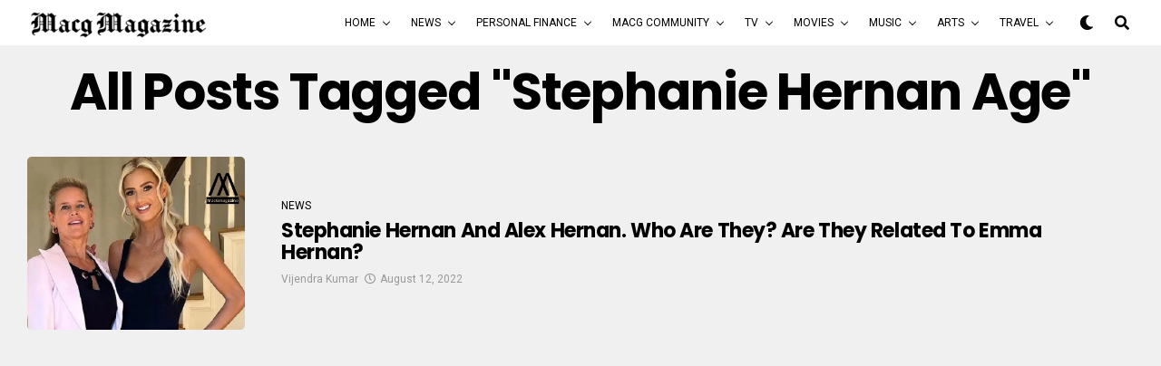

--- FILE ---
content_type: text/html; charset=UTF-8
request_url: https://macgmagazine.com/tag/stephanie-hernan-age/
body_size: 17950
content:
<!DOCTYPE html>
<html lang="en-US">
<head>
	<script async src="https://pagead2.googlesyndication.com/pagead/js/adsbygoogle.js?client=ca-pub-7406272471679976"
     crossorigin="anonymous"></script>
	<meta name="google-site-verification" content="xIPJVaG94pdcXTtxjSQc1nJ-bIJ1PYGbDzBUaVSbhRo" />
	<!-- Global site tag (gtag.js) - Google Analytics -->
<script async src="https://www.googletagmanager.com/gtag/js?id=UA-173144279-1"></script>
<script>
  window.dataLayer = window.dataLayer || [];
  function gtag(){dataLayer.push(arguments);}
  gtag('js', new Date());

  gtag('config', 'UA-173144279-1');
</script>

<meta charset="UTF-8" >
<meta name="viewport" id="viewport" content="width=device-width, initial-scale=1.0, maximum-scale=1.0, minimum-scale=1.0, user-scalable=no" />
<title>stephanie hernan age &#8211; MACG Magazine</title>
<meta name='robots' content='max-image-preview:large' />
<link rel='dns-prefetch' href='//ajax.googleapis.com' />
<link rel='dns-prefetch' href='//use.fontawesome.com' />
<link rel='dns-prefetch' href='//fonts.googleapis.com' />
<link rel="alternate" type="application/rss+xml" title="MACG Magazine &raquo; Feed" href="https://macgmagazine.com/feed/" />
<link rel="alternate" type="application/rss+xml" title="MACG Magazine &raquo; Comments Feed" href="https://macgmagazine.com/comments/feed/" />
<link rel="alternate" type="application/rss+xml" title="MACG Magazine &raquo; stephanie hernan age Tag Feed" href="https://macgmagazine.com/tag/stephanie-hernan-age/feed/" />
<style id='wp-img-auto-sizes-contain-inline-css' type='text/css'>
img:is([sizes=auto i],[sizes^="auto," i]){contain-intrinsic-size:3000px 1500px}
/*# sourceURL=wp-img-auto-sizes-contain-inline-css */
</style>
<style id='wp-emoji-styles-inline-css' type='text/css'>

	img.wp-smiley, img.emoji {
		display: inline !important;
		border: none !important;
		box-shadow: none !important;
		height: 1em !important;
		width: 1em !important;
		margin: 0 0.07em !important;
		vertical-align: -0.1em !important;
		background: none !important;
		padding: 0 !important;
	}
/*# sourceURL=wp-emoji-styles-inline-css */
</style>
<link rel='stylesheet' id='wp-block-library-css' href='https://macgmagazine.com/wp-includes/css/dist/block-library/style.min.css?ver=6.9' type='text/css' media='all' />
<style id='global-styles-inline-css' type='text/css'>
:root{--wp--preset--aspect-ratio--square: 1;--wp--preset--aspect-ratio--4-3: 4/3;--wp--preset--aspect-ratio--3-4: 3/4;--wp--preset--aspect-ratio--3-2: 3/2;--wp--preset--aspect-ratio--2-3: 2/3;--wp--preset--aspect-ratio--16-9: 16/9;--wp--preset--aspect-ratio--9-16: 9/16;--wp--preset--color--black: #000000;--wp--preset--color--cyan-bluish-gray: #abb8c3;--wp--preset--color--white: #ffffff;--wp--preset--color--pale-pink: #f78da7;--wp--preset--color--vivid-red: #cf2e2e;--wp--preset--color--luminous-vivid-orange: #ff6900;--wp--preset--color--luminous-vivid-amber: #fcb900;--wp--preset--color--light-green-cyan: #7bdcb5;--wp--preset--color--vivid-green-cyan: #00d084;--wp--preset--color--pale-cyan-blue: #8ed1fc;--wp--preset--color--vivid-cyan-blue: #0693e3;--wp--preset--color--vivid-purple: #9b51e0;--wp--preset--color--: #444;--wp--preset--gradient--vivid-cyan-blue-to-vivid-purple: linear-gradient(135deg,rgb(6,147,227) 0%,rgb(155,81,224) 100%);--wp--preset--gradient--light-green-cyan-to-vivid-green-cyan: linear-gradient(135deg,rgb(122,220,180) 0%,rgb(0,208,130) 100%);--wp--preset--gradient--luminous-vivid-amber-to-luminous-vivid-orange: linear-gradient(135deg,rgb(252,185,0) 0%,rgb(255,105,0) 100%);--wp--preset--gradient--luminous-vivid-orange-to-vivid-red: linear-gradient(135deg,rgb(255,105,0) 0%,rgb(207,46,46) 100%);--wp--preset--gradient--very-light-gray-to-cyan-bluish-gray: linear-gradient(135deg,rgb(238,238,238) 0%,rgb(169,184,195) 100%);--wp--preset--gradient--cool-to-warm-spectrum: linear-gradient(135deg,rgb(74,234,220) 0%,rgb(151,120,209) 20%,rgb(207,42,186) 40%,rgb(238,44,130) 60%,rgb(251,105,98) 80%,rgb(254,248,76) 100%);--wp--preset--gradient--blush-light-purple: linear-gradient(135deg,rgb(255,206,236) 0%,rgb(152,150,240) 100%);--wp--preset--gradient--blush-bordeaux: linear-gradient(135deg,rgb(254,205,165) 0%,rgb(254,45,45) 50%,rgb(107,0,62) 100%);--wp--preset--gradient--luminous-dusk: linear-gradient(135deg,rgb(255,203,112) 0%,rgb(199,81,192) 50%,rgb(65,88,208) 100%);--wp--preset--gradient--pale-ocean: linear-gradient(135deg,rgb(255,245,203) 0%,rgb(182,227,212) 50%,rgb(51,167,181) 100%);--wp--preset--gradient--electric-grass: linear-gradient(135deg,rgb(202,248,128) 0%,rgb(113,206,126) 100%);--wp--preset--gradient--midnight: linear-gradient(135deg,rgb(2,3,129) 0%,rgb(40,116,252) 100%);--wp--preset--font-size--small: 13px;--wp--preset--font-size--medium: 20px;--wp--preset--font-size--large: 36px;--wp--preset--font-size--x-large: 42px;--wp--preset--spacing--20: 0.44rem;--wp--preset--spacing--30: 0.67rem;--wp--preset--spacing--40: 1rem;--wp--preset--spacing--50: 1.5rem;--wp--preset--spacing--60: 2.25rem;--wp--preset--spacing--70: 3.38rem;--wp--preset--spacing--80: 5.06rem;--wp--preset--shadow--natural: 6px 6px 9px rgba(0, 0, 0, 0.2);--wp--preset--shadow--deep: 12px 12px 50px rgba(0, 0, 0, 0.4);--wp--preset--shadow--sharp: 6px 6px 0px rgba(0, 0, 0, 0.2);--wp--preset--shadow--outlined: 6px 6px 0px -3px rgb(255, 255, 255), 6px 6px rgb(0, 0, 0);--wp--preset--shadow--crisp: 6px 6px 0px rgb(0, 0, 0);}:where(.is-layout-flex){gap: 0.5em;}:where(.is-layout-grid){gap: 0.5em;}body .is-layout-flex{display: flex;}.is-layout-flex{flex-wrap: wrap;align-items: center;}.is-layout-flex > :is(*, div){margin: 0;}body .is-layout-grid{display: grid;}.is-layout-grid > :is(*, div){margin: 0;}:where(.wp-block-columns.is-layout-flex){gap: 2em;}:where(.wp-block-columns.is-layout-grid){gap: 2em;}:where(.wp-block-post-template.is-layout-flex){gap: 1.25em;}:where(.wp-block-post-template.is-layout-grid){gap: 1.25em;}.has-black-color{color: var(--wp--preset--color--black) !important;}.has-cyan-bluish-gray-color{color: var(--wp--preset--color--cyan-bluish-gray) !important;}.has-white-color{color: var(--wp--preset--color--white) !important;}.has-pale-pink-color{color: var(--wp--preset--color--pale-pink) !important;}.has-vivid-red-color{color: var(--wp--preset--color--vivid-red) !important;}.has-luminous-vivid-orange-color{color: var(--wp--preset--color--luminous-vivid-orange) !important;}.has-luminous-vivid-amber-color{color: var(--wp--preset--color--luminous-vivid-amber) !important;}.has-light-green-cyan-color{color: var(--wp--preset--color--light-green-cyan) !important;}.has-vivid-green-cyan-color{color: var(--wp--preset--color--vivid-green-cyan) !important;}.has-pale-cyan-blue-color{color: var(--wp--preset--color--pale-cyan-blue) !important;}.has-vivid-cyan-blue-color{color: var(--wp--preset--color--vivid-cyan-blue) !important;}.has-vivid-purple-color{color: var(--wp--preset--color--vivid-purple) !important;}.has-black-background-color{background-color: var(--wp--preset--color--black) !important;}.has-cyan-bluish-gray-background-color{background-color: var(--wp--preset--color--cyan-bluish-gray) !important;}.has-white-background-color{background-color: var(--wp--preset--color--white) !important;}.has-pale-pink-background-color{background-color: var(--wp--preset--color--pale-pink) !important;}.has-vivid-red-background-color{background-color: var(--wp--preset--color--vivid-red) !important;}.has-luminous-vivid-orange-background-color{background-color: var(--wp--preset--color--luminous-vivid-orange) !important;}.has-luminous-vivid-amber-background-color{background-color: var(--wp--preset--color--luminous-vivid-amber) !important;}.has-light-green-cyan-background-color{background-color: var(--wp--preset--color--light-green-cyan) !important;}.has-vivid-green-cyan-background-color{background-color: var(--wp--preset--color--vivid-green-cyan) !important;}.has-pale-cyan-blue-background-color{background-color: var(--wp--preset--color--pale-cyan-blue) !important;}.has-vivid-cyan-blue-background-color{background-color: var(--wp--preset--color--vivid-cyan-blue) !important;}.has-vivid-purple-background-color{background-color: var(--wp--preset--color--vivid-purple) !important;}.has-black-border-color{border-color: var(--wp--preset--color--black) !important;}.has-cyan-bluish-gray-border-color{border-color: var(--wp--preset--color--cyan-bluish-gray) !important;}.has-white-border-color{border-color: var(--wp--preset--color--white) !important;}.has-pale-pink-border-color{border-color: var(--wp--preset--color--pale-pink) !important;}.has-vivid-red-border-color{border-color: var(--wp--preset--color--vivid-red) !important;}.has-luminous-vivid-orange-border-color{border-color: var(--wp--preset--color--luminous-vivid-orange) !important;}.has-luminous-vivid-amber-border-color{border-color: var(--wp--preset--color--luminous-vivid-amber) !important;}.has-light-green-cyan-border-color{border-color: var(--wp--preset--color--light-green-cyan) !important;}.has-vivid-green-cyan-border-color{border-color: var(--wp--preset--color--vivid-green-cyan) !important;}.has-pale-cyan-blue-border-color{border-color: var(--wp--preset--color--pale-cyan-blue) !important;}.has-vivid-cyan-blue-border-color{border-color: var(--wp--preset--color--vivid-cyan-blue) !important;}.has-vivid-purple-border-color{border-color: var(--wp--preset--color--vivid-purple) !important;}.has-vivid-cyan-blue-to-vivid-purple-gradient-background{background: var(--wp--preset--gradient--vivid-cyan-blue-to-vivid-purple) !important;}.has-light-green-cyan-to-vivid-green-cyan-gradient-background{background: var(--wp--preset--gradient--light-green-cyan-to-vivid-green-cyan) !important;}.has-luminous-vivid-amber-to-luminous-vivid-orange-gradient-background{background: var(--wp--preset--gradient--luminous-vivid-amber-to-luminous-vivid-orange) !important;}.has-luminous-vivid-orange-to-vivid-red-gradient-background{background: var(--wp--preset--gradient--luminous-vivid-orange-to-vivid-red) !important;}.has-very-light-gray-to-cyan-bluish-gray-gradient-background{background: var(--wp--preset--gradient--very-light-gray-to-cyan-bluish-gray) !important;}.has-cool-to-warm-spectrum-gradient-background{background: var(--wp--preset--gradient--cool-to-warm-spectrum) !important;}.has-blush-light-purple-gradient-background{background: var(--wp--preset--gradient--blush-light-purple) !important;}.has-blush-bordeaux-gradient-background{background: var(--wp--preset--gradient--blush-bordeaux) !important;}.has-luminous-dusk-gradient-background{background: var(--wp--preset--gradient--luminous-dusk) !important;}.has-pale-ocean-gradient-background{background: var(--wp--preset--gradient--pale-ocean) !important;}.has-electric-grass-gradient-background{background: var(--wp--preset--gradient--electric-grass) !important;}.has-midnight-gradient-background{background: var(--wp--preset--gradient--midnight) !important;}.has-small-font-size{font-size: var(--wp--preset--font-size--small) !important;}.has-medium-font-size{font-size: var(--wp--preset--font-size--medium) !important;}.has-large-font-size{font-size: var(--wp--preset--font-size--large) !important;}.has-x-large-font-size{font-size: var(--wp--preset--font-size--x-large) !important;}
/*# sourceURL=global-styles-inline-css */
</style>

<style id='classic-theme-styles-inline-css' type='text/css'>
/*! This file is auto-generated */
.wp-block-button__link{color:#fff;background-color:#32373c;border-radius:9999px;box-shadow:none;text-decoration:none;padding:calc(.667em + 2px) calc(1.333em + 2px);font-size:1.125em}.wp-block-file__button{background:#32373c;color:#fff;text-decoration:none}
/*# sourceURL=/wp-includes/css/classic-themes.min.css */
</style>
<link rel='stylesheet' id='ql-jquery-ui-css' href='//ajax.googleapis.com/ajax/libs/jqueryui/1.12.1/themes/smoothness/jquery-ui.css?ver=6.9' type='text/css' media='all' />
<link rel='stylesheet' id='reviewer-photoswipe-css' href='https://macgmagazine.com/wp-content/plugins/reviewer/public/assets/css/photoswipe.css?ver=3.14.2' type='text/css' media='all' />
<link rel='stylesheet' id='dashicons-css' href='https://macgmagazine.com/wp-includes/css/dashicons.min.css?ver=6.9' type='text/css' media='all' />
<link rel='stylesheet' id='reviewer-public-css' href='https://macgmagazine.com/wp-content/plugins/reviewer/public/assets/css/reviewer-public.css?ver=3.14.2' type='text/css' media='all' />
<link rel='stylesheet' id='zox-custom-style-css' href='https://macgmagazine.com/wp-content/themes/zoxpress/style.css?ver=6.9' type='text/css' media='all' />
<style id='zox-custom-style-inline-css' type='text/css'>


	a,
	a:visited,
	a:hover h2.zox-s-title1,
	a:hover h2.zox-s-title1-feat,
	a:hover h2.zox-s-title2,
	a:hover h2.zox-s-title3,
	.zox-post-body p a,
	h3.zox-post-cat a,
	.sp-template a,
	.sp-data-table a,
	span.zox-author-name a,
	a:hover h2.zox-authors-latest,
	span.zox-authors-name a:hover,
	#zox-side-wrap a:hover {
		color: #002fa7;
	}

	.zox-s8 a:hover h2.zox-s-title1,
	.zox-s8 a:hover h2.zox-s-title1-feat,
	.zox-s8 a:hover h2.zox-s-title2,
	.zox-s8 a:hover h2.zox-s-title3 {
		box-shadow: 15px 0 0 #fff, -10px 0 0 #fff;
		color: #002fa7;
	}

	.woocommerce-message:before,
	.woocommerce-info:before,
	.woocommerce-message:before,
	.woocommerce .star-rating span:before,
	span.zox-s-cat,
	h3.zox-post-cat a,
	.zox-s6 span.zox-s-cat,
	.zox-s8 span.zox-s-cat,
	.zox-widget-side-trend-wrap .zox-art-text:before {
		color: #e03800;
	}

	.zox-widget-bgp,
	.zox-widget-bgp.zox-widget-txtw .zox-art-wrap,
	.zox-widget-bgp.zox-widget-txtw .zox-widget-featl-sub .zox-art-wrap,
	.zox-s4 .zox-widget-bgp span.zox-s-cat,
	.woocommerce span.onsale,
	.zox-s7 .zox-byline-wrap:before,
	.zox-s3 span.zox-s-cat,
	.zox-o1 span.zox-s-cat,
	.zox-s3 .zox-widget-side-trend-wrap .zox-art-text:before,
	.sp-table-caption,
	#zox-search-form #zox-search-submit,
	#zox-search-form2 #zox-search-submit2,
	.pagination .current,
	.pagination a:hover,
	.zox-o6 span.zox-s-cat {
		background: #e03800;
	}

	.woocommerce .widget_price_filter .ui-slider .ui-slider-handle,
	.woocommerce #respond input#submit.alt,
	.woocommerce a.button.alt,
	.woocommerce button.button.alt,
	.woocommerce input.button.alt,
	.woocommerce #respond input#submit.alt:hover,
	.woocommerce a.button.alt:hover,
	.woocommerce button.button.alt:hover,
	.woocommerce input.button.alt:hover {
		background-color: #e03800;
	}

	.woocommerce-error,
	.woocommerce-info,
	.woocommerce-message {
		border-top-color: #e03800;
	}

	.zox-feat-ent1-left,
	.zox-ent1 .zox-side-widget {
		border-top: 2px solid #e03800;
	}

	.zox-feat-ent3-main-wrap h2.zox-s-title2 {
		background-color: #e03800;
		box-shadow: 15px 0 0 #e03800, -10px 0 0 #e03800;
	}

	.zox-widget-side-trend-wrap .zox-art-text:before,
	.pagination .current,
	.pagination a:hover {
		border: 1px solid #e03800;
	}

	.zox-post-type {
		border: 3px solid #e03800;
	}
	.zox-widget-featl-sub .zox-post-type {
		border: 2px solid #e03800;
	}

	.zox-o3 h3.zox-s-cat {
		background: #dddddd;
	}

	.zox-widget-bgs,
	.zox-widget-bgs.zox-widget-txtw .zox-art-wrap,
	.zox-widget-bgs.zox-widget-txtw .zox-widget-featl-sub .zox-art-wrap,
	.zox-s4 .zox-widget-bgs span.zox-s-cat {
		background: #dddddd;
	}

	#zox-top-head-wrap {
		background: #000000;
	}

	span.zox-top-soc-but,
	.zox-top-nav-menu ul li a,
	span.zox-woo-cart-icon {
		color: #cccccc;
	}

	span.zox-woo-cart-num {
		background: #cccccc;
	}

	.zox-top-nav-menu ul li:hover a {
		color: #ed1c24;
	}

	#zox-top-head-wrap,
	#zox-top-head,
	#zox-top-head-left,
	#zox-top-head-mid,
	#zox-top-head-right,
	.zox-top-nav-menu ul {
		height: 40px;
	}

	#zox-top-head-mid img {
		max-height: calc(40px - 20px);
	}

	.zox-top-nav-menu ul li a {
		font-size: 16px;
	}

	#zox-bot-head-wrap,
	#zox-bot-head-wrap.zox-trans-bot.zox-fix-up,
	#zox-fly-wrap,
	#zox-bot-head-wrap.zox-trans-bot:hover {
		background-color: #ffffff;
	}

	.zox-nav-menu ul li a,
	span.zox-nav-search-but,
	span.zox-night,
	.zox-trans-bot.zox-fix-up .zox-nav-menu ul li a,
	.zox-trans-bot.zox-fix-up span.zox-nav-search-but,
	nav.zox-fly-nav-menu ul li a,
	span.zox-fly-soc-head,
	ul.zox-fly-soc-list li a,
	nav.zox-fly-nav-menu ul li.menu-item-has-children:after {
		color: #000000;
	}

	.zox-nav-menu ul li.menu-item-has-children a:after,
	.zox-nav-menu ul li.zox-mega-drop a:after {
		border-right: 1px solid #000000;
		border-bottom: 1px solid #000000;
	}

	.zox-fly-but-wrap span,
	.zox-trans-bot.zox-fix-up .zox-fly-but-wrap span {
		background: #000000;
	}

	.zox-nav-menu ul li:hover a,
	span.zox-nav-search-but:hover,
	span.zox-night:hover {
		color: #ed1c24;
	}

	.zox-fly-but-wrap:hover span {
		background: #ed1c24;
	}

	span.zox-widget-main-title {
		color: #111111;
	}

	#zox-foot-wrap {
		background: #ffffff;
	}

	#zox-foot-wrap p {
		color: #aaaaaa;
	}

	#zox-foot-wrap a {
		color: #aaaaaa;
	}

	ul.zox-foot-soc-list li a {
		border: 1px solid #aaaaaa;
	}

	span.zox-widget-side-title {
		color: #111111;
	}

	span.zox-post-main-title {
		color: #00000;
	}

	.zox-top-nav-menu ul li a {
		padding-top: calc((40px - 16px) / 2);
		padding-bottom: calc((40px - 16px) / 2);
	}

	#zox-bot-head-wrap,
	.zox-bot-head-menu,
	#zox-bot-head,
	#zox-bot-head-left,
	#zox-bot-head-right,
	#zox-bot-head-mid,
	.zox-bot-head-logo,
	.zox-bot-head-logo-main,
	.zox-nav-menu,
	.zox-nav-menu ul {
		height: 50px;
	}

	.zox-nav-menu ul li ul.sub-menu,
	.zox-nav-menu ul li.menu-item-object-category .zox-mega-dropdown {
		top: 50px;
	}

	.zox-nav-menu ul li a {
		font-size: 12px;
	}

	.zox-nav-menu ul li a {
		padding-top: calc((50px - 12px) / 2);
		padding-bottom: calc((50px - 12px) / 2);
	}

	.zox-fix-up {
		top: -50px !important;
		-webkit-transform: translate3d(0,-50px,0) !important;
	   	   -moz-transform: translate3d(0,-50px,0) !important;
	    	-ms-transform: translate3d(0,-50px,0) !important;
	     	 -o-transform: translate3d(0,-50px,0) !important;
				transform: translate3d(0,-50px,0) !important;
	}

	.zox-fix {
		top: -50px;
		-webkit-transform: translate3d(0,50px,0) !important;
	   	   -moz-transform: translate3d(0,50px,0) !important;
	    	-ms-transform: translate3d(0,50px,0) !important;
	     	 -o-transform: translate3d(0,50px,0) !important;
				transform: translate3d(0,50px,0) !important;
	}

	.zox-fix-up .zox-nav-menu ul li a {
		padding-top: calc((60px - 12px) / 2);
		padding-bottom: calc((60px - 12px) / 2);
	}

	.zox-feat-ent1-grid,
	.zox-feat-ent2-bot,
	.zox-feat-net1-grid {
		grid-template-columns: auto 300px;
	}

	body,
	span.zox-s-cat,
	span.zox-ad-label,
	.woocommerce ul.product_list_widget li a,
	.woocommerce ul.product_list_widget span.product-title,
	.woocommerce #reviews #comments ol.commentlist li .comment-text p.meta,
	.woocommerce div.product p.price,
	.woocommerce div.product p.price ins,
	.woocommerce div.product p.price del,
	.woocommerce ul.products li.product .price del,
	.woocommerce ul.products li.product .price ins,
	.woocommerce ul.products li.product .price,
	.woocommerce #respond input#submit,
	.woocommerce a.button,
	.woocommerce button.button,
	.woocommerce input.button,
	.woocommerce .widget_price_filter .price_slider_amount .button,
	.woocommerce span.onsale,
	.woocommerce-review-link,
	#woo-content p.woocommerce-result-count,
	.woocommerce div.product .woocommerce-tabs ul.tabs li a,
	.woocommerce .woocommerce-breadcrumb,
	.woocommerce #respond input#submit.alt,
	.woocommerce a.button.alt,
	.woocommerce button.button.alt,
	.woocommerce input.button.alt {
		font-family: 'Roboto', sans-serif;
		font-weight: 400;
		text-transform: None;
	}

	#zox-woo-side-wrap span.zox-widget-side-title,
	span.zox-authors-name a,
	h1.zox-author-top-head {
		font-family: 'Roboto', sans-serif;
	}

	p.zox-s-graph,
	span.zox-post-excerpt p,
	.zox-post-body p,
	#woo-content p,
	#zox-404 p,
	.zox-post-body ul li,
	.zox-post-body ol li,
	.zox-author-box-text p,
	.zox-post-tags-header,
	.zox-post-tags a {
		font-family: 'PT Serif', sans-serif;
		font-weight: 400;
		text-transform: None;
	}

	.zox-nav-menu ul li a,
	.zox-top-nav-menu ul li a,
	nav.zox-fly-nav-menu ul li a {
		font-family: 'Roboto', sans-serif;
		font-weight: 400;
		text-transform: Uppercase;
	}

	.zox-nav-menu ul li ul.zox-mega-list li a,
	.zox-nav-menu ul li ul.zox-mega-list li a p {
		font-family: 'Roboto', sans-serif;
	}

	h2.zox-s-title1,
	h2.zox-s-title1-feat,
	.woocommerce div.product .product_title,
	.woocommerce .related h2,
	#woo-content .summary p.price,
	.woocommerce div.product .woocommerce-tabs .panel h2,
	#zox-404 h1,
	h1.zox-post-title,
	.zox-widget-side-trend-wrap .zox-art-text:before {
		font-family: 'Poppins', sans-serif;
		font-weight: 700;
		text-transform: Capitalize;
	}

	span.zox-widget-main-title {
		font-family: 'Poppins', sans-serif;
		font-weight: 700;
		text-transform: Uppercase;
	}

	span.zox-widget-side-title {
		font-family: 'Poppins', sans-serif;
		font-weight: 700;
		text-transform: Uppercase;
	}

	span.zox-post-main-title {
		font-family: 'Roboto', sans-serif;
		font-weight: 800;
		text-transform: Capitalize;
	}

	h2.zox-s-title2,
	h2.zox-s-title3,
	span.zox-woo-cart-num,
	p.zox-search-p,
	.alp-related-posts .current .post-title,
	.alp-related-posts-wrapper .alp-related-post .post-title,
	.zox-widget-txtw span.zox-widget-main-title,
	span.zox-author-box-name a,
	.zox-post-body blockquote p,
	.zox-post-body .wp-block-pullquote blockquote p,
	.zox-post-body h1,
	.zox-post-body h2,
	.zox-post-body h3,
	.zox-post-body h4,
	.zox-post-body h5,
	.zox-post-body h6,
	.comment-inner h1,
	.comment-inner h2,
	.comment-inner h3,
	.comment-inner h4,
	.comment-inner h5,
	.comment-inner h6 {
		font-family: 'Poppins', sans-serif;
		font-weight: 700;
		text-transform: Capitalize;
	}

	.zox-post-width {
		margin: 0 auto;
		max-width: calc(1240px + 60px);
	}


	

		.zox-nav-menu ul li ul.zox-mega-list li a,
		.zox-nav-menu ul li ul.zox-mega-list li a p {
			font-weight: 600;
			text-transform: capitalize;
		}
		.zox-s6 .zox-art-wrap {
			background: none;
		}
		.zox-feat-tech2-sub .zox-art-text {
			padding: 13px 0 0;
		}
		.zox-s6 span.zox-s-cat {
			color: #000;
			text-transform: uppercase;
		}
		span.zox-widget-home-title {
			font-family: 'Poppins', sans-serif;
			font-weight: 700;
			text-transform: uppercase;
		}
		.zox-widget-side-trend-wrap .zox-art-text:before {
			color: #bbb;
		}
			

			.zox-head-width {
				margin: 0 auto;
				max-width: calc(1390px + 60px);
			}
			.zox-nav-menu ul li.zox-mega-drop .zox-mega-dropdown {
							left: calc(((100vw - 100%) /2) * -1);
			}
				

			.zox-body-width,
			.zox-widget-feat-wrap.zox-o1 .zox-art-text-cont,
			.zox-widget-feat-wrap.zox-o4 .zox-art-text-cont,
			.zox-widget-feat-main.zox-o1 .zox-art-text-cont,
			.zox-widget-feat-main.zox-o4 .zox-art-text-cont {
				margin: 0 auto;
				padding: 0 30px;
				max-width: calc(1280px + 60px);
			}
				

		#zox-bot-head-mid {
			display: grid;
			grid-column-gap: 20px;
			grid-template-columns: auto auto;
			justify-content: space-between;
			position: static;
		}
		.zox-bot-head-logo {
			position: relative;
				top: auto;
				left: auto;
		}
			

			@media screen and (min-width: 1024px) {
				#zox-bot-head-left {
					display: none;
				}
				#zox-bot-head {
					grid-template-columns: auto 60px;
				}
			}
			@media screen and (max-width: 1023px) {
				#zox-bot-head-left {
					display: grid;
				}
			}
				

	.zox-fix-up {
		-webkit-box-shadow: 0 0.5rem 1rem 0 rgba(21,21,30,0.08);
		   -moz-box-shadow: 0 0.5rem 1rem 0 rgba(21,21,30,0.08);
			-ms-box-shadow: 0 0.5rem 1rem 0 rgba(21,21,30,0.08);
			 -o-box-shadow: 0 0.5rem 1rem 0 rgba(21,21,30,0.08);
				box-shadow: 0 0.5rem 1rem 0 rgba(21,21,30,0.08);
	}
		

.zox-nav-links {
	display: none;
	}
	

				.zox-post-main-wrap,
				#zox-home-body-wrap {
					grid-template-columns: calc(100% - 380px) 340px;
				}
				.zox-feat-ent2-bot {
					grid-template-columns: auto 340px;
				}
					

	.zox-post-body p a {
		box-shadow: inset 0 -1px 0 0 #fff, inset 0 -2px 0 0 #002fa7;
		color: #000;
	}
	.zox-post-body p a:hover {
		color: #002fa7;
	}
	

			.zox-widget-main-head {
				margin: 0 0 20px;
			}
			.zox-tech2 h4.zox-widget-main-title {
				overflow: hidden;
				position: relative;
				text-align: left;
				width: 100%;
			}
			.zox-tech2 span.zox-widget-main-title {
				font-size: 1rem;
				letter-spacing: .1em;
				text-transform: uppercase;
			}
			.zox-tech2 span.zox-widget-main-title:after {
				content:'';
				background: #ccc;
				margin: -1px 0 0 15px;
				position: absolute;
					top: 50%;
				width: 100%;
				height: 1px;
			}
			

			.zox-widget-side-head {
				margin: 0 0 20px;
			}
			.zox-tech2 h4.zox-widget-side-title {
				overflow: hidden;
				position: relative;
				text-align: left;
				width: 100%;
			}
			.zox-tech2 span.zox-widget-side-title {
				font-size: .875rem;
				letter-spacing: .1em;
				text-transform: uppercase;
			}
			.zox-tech2 span.zox-widget-side-title:after {
				content:'';
				background: #ccc;
				margin: -1px 0 0 15px;
				position: absolute;
					top: 50%;
				width: 100%;
				height: 1px;
			}
			#zox-woo-side-wrap span.zox-widget-side-title {
				font-size: .75rem;
			}
			

		h4.zox-post-main-title {
			text-align: left;
		}
		span.zox-post-main-title {
			font-size: 1.5rem;
			letter-spacing: .1em;
		}
		

		#zox-lead-top-wrap {
			position: relative;
			height: 0;
		}
		#zox-lead-top-in {
			clip: rect(0,auto,auto,0);
			overflow: hidden;
			position: absolute;
				left: 0;
				top: 0;
			z-index: 1;
			zoom: 1;
			width: 100%;
			height: 100%;
		}
		#zox-lead-top {
			position: fixed;
				top: 0;
				left: 0;
		}
		

	.home #zox-home-body-wrap {
		grid-gap: 0;
		grid-template-columns: 100%;
	}
	.home #zox-home-right-wrap {
		display: none;
	}
	

	.archive #zox-home-body-wrap {
		grid-gap: 0;
		grid-template-columns: 100%;
	}
	.archive #zox-home-right-wrap {
		display: none;
	}
	

		ul.zox-post-soc-list {
			display: grid;
			grid-gap: 5px;
			left: 5px;
		}
		ul.zox-post-soc-list li {
			background: #888;
			border: none;
			border-radius: 5px;
			-webkit-transition: none;
			   -moz-transition: none;
			    -ms-transition: none;
				 -o-transition: none;
					transition: none;
			width: 40px;
			height: 40px;
		}
		ul.zox-post-soc-stat-list li,
		ul.zox-alp-soc-list li {
			background: #888;
			border: none;
			border-radius: 5px;
			color: #fff;
			-webkit-transition: none;
			   -moz-transition: none;
			    -ms-transition: none;
				 -o-transition: none;
					transition: none;
		}
		ul.zox-post-soc-stat-list li:hover,
		ul.zox-alp-soc-list li:hover {
			background: #888;
			border: none;
			font-size: 18px;
		}
		ul.zox-post-soc-list li:hover,
		ul.zox-post-soc-list li.zox-post-soc-email:hover,
		ul.zox-post-soc-list li.zox-post-soc-com:hover {
			background: #888;
			font-size: 18px;
		}
		.zox-dark ul.zox-post-soc-stat-list li,
		.zox-dark ul.zox-alp-soc-list li,
		.zox-dark ul.zox-post-soc-stat-list li.zox-post-soc-fb,
		.zox-dark ul.zox-alp-soc-list li.zox-alp-soc-fb,
		.zox-dark ul.zox-post-soc-stat-list li.zox-post-soc-twit,
		.zox-dark ul.zox-alp-soc-list li.zox-alp-soc-twit,
		.zox-dark ul.zox-post-soc-stat-list li.zox-post-soc-flip,
		.zox-dark ul.zox-alp-soc-list li.zox-alp-soc-flip {
			background: #333;
		}
		ul.zox-post-soc-list li.zox-post-soc-fb,
		ul.zox-post-soc-stat-list li.zox-post-soc-fb,
		ul.zox-alp-soc-list li.zox-alp-soc-fb {
			background: #3b5998;
		}
		ul.zox-post-soc-list li.zox-post-soc-twit,
		ul.zox-post-soc-stat-list li.zox-post-soc-twit,
		ul.zox-alp-soc-list li.zox-alp-soc-twit {
			background: #55acee;
		}
		ul.zox-post-soc-list li.zox-post-soc-flip,
		ul.zox-post-soc-stat-list li.zox-post-soc-flip,
		ul.zox-alp-soc-list li.zox-alp-soc-flip {
			background: #f52828;
		}
		@media screen and (max-width: 1023px) {
			.zox-post-soc-scroll {
				height: 40px !important;
			}
			ul.zox-post-soc-list {
				display: inline;
				left: 0;
			}
			ul.zox-post-soc-list li {
				border-left: 1px solid #fff !important;
				border-radius: 0;
			}
		}
		


		
/*# sourceURL=zox-custom-style-inline-css */
</style>
<link rel='stylesheet' id='fontawesome-css' href='https://use.fontawesome.com/releases/v5.12.1/css/all.css?ver=6.9' type='text/css' media='all' />
<link rel='stylesheet' id='zox-fonts-css' href='//fonts.googleapis.com/css?family=Heebo%3A300%2C400%2C500%2C700%2C800%2C900%7CAlegreya%3A400%2C500%2C700%2C800%2C900%7CJosefin+Sans%3A300%2C400%2C600%2C700%7CLibre+Franklin%3A300%2C400%2C500%2C600%2C700%2C800%2C900%7CFrank+Ruhl+Libre%3A300%2C400%2C500%2C700%2C900%7CNunito+Sans%3A300%2C400%2C600%2C700%2C800%2C900%7CMontserrat%3A300%2C400%2C500%2C600%2C700%2C800%2C900%7CAnton%3A400%7CNoto+Serif%3A400%2C700%7CNunito%3A300%2C400%2C600%2C700%2C800%2C900%7CRajdhani%3A300%2C400%2C500%2C600%2C700%7CTitillium+Web%3A300%2C400%2C600%2C700%2C900%7CPT+Serif%3A400%2C400i%2C700%2C700i%7CAmiri%3A400%2C400i%2C700%2C700i%7COswald%3A300%2C400%2C500%2C600%2C700%7CRoboto+Mono%3A400%2C700%7CBarlow+Semi+Condensed%3A700%2C800%2C900%7CPoppins%3A300%2C400%2C500%2C600%2C700%2C800%2C900%7CRoboto+Condensed%3A300%2C400%2C700%7CRoboto%3A300%2C400%2C500%2C700%2C900%7CPT+Serif%3A400%2C700%7COpen+Sans+Condensed%3A300%2C700%7COpen+Sans%3A700%7CSource+Serif+Pro%3A400%2C600%2C700%7CIM+Fell+French+Canon%3A400%2C400i%7CRoboto%3A100%2C100i%2C200%2C+200i%2C300%2C300i%2C400%2C400i%2C500%2C500i%2C600%2C600i%2C700%2C700i%2C800%2C800i%2C900%2C900i%7CPT+Serif%3A100%2C100i%2C200%2C+200i%2C300%2C300i%2C400%2C400i%2C500%2C500i%2C600%2C600i%2C700%2C700i%2C800%2C800i%2C900%2C900i%7CRoboto%3A100%2C100i%2C200%2C+200i%2C300%2C300i%2C400%2C400i%2C500%2C500i%2C600%2C600i%2C700%2C700i%2C800%2C800i%2C900%2C900i%7CPoppins%3A100%2C100i%2C200%2C+200i%2C300%2C300i%2C400%2C400i%2C500%2C500i%2C600%2C600i%2C700%2C700i%2C800%2C800i%2C900%2C900i%7CPoppins%3A100%2C100i%2C200%2C+200i%2C300%2C300i%2C400%2C400i%2C500%2C500i%2C600%2C600i%2C700%2C700i%2C800%2C800i%2C900%2C900i%7CPoppins%3A100%2C100i%2C200%2C+200i%2C300%2C300i%2C400%2C400i%2C500%2C500i%2C600%2C600i%2C700%2C700i%2C800%2C800i%2C900%2C900i%7CPoppins%3A100%2C100i%2C200%2C+200i%2C300%2C300i%2C400%2C400i%2C500%2C500i%2C600%2C600i%2C700%2C700i%2C800%2C800i%2C900%2C900i%26subset%3Dlatin%2Clatin-ext%2Ccyrillic%2Ccyrillic-ext%2Cgreek-ext%2Cgreek%2Cvietnamese' type='text/css' media='all' />
<link rel='stylesheet' id='zox-media-queries-css' href='https://macgmagazine.com/wp-content/themes/zoxpress/css/media-queries.css?ver=6.9' type='text/css' media='all' />
<link rel='stylesheet' id='rt-team-css-css' href='https://macgmagazine.com/wp-content/plugins/tlp-team/assets/css/tlpteam.css?ver=4.3.7' type='text/css' media='all' />
<script type="text/javascript" src="https://macgmagazine.com/wp-includes/js/jquery/jquery.min.js?ver=3.7.1" id="jquery-core-js"></script>
<script type="text/javascript" src="https://macgmagazine.com/wp-includes/js/jquery/jquery-migrate.min.js?ver=3.4.1" id="jquery-migrate-js"></script>
<link rel="https://api.w.org/" href="https://macgmagazine.com/wp-json/" /><link rel="alternate" title="JSON" type="application/json" href="https://macgmagazine.com/wp-json/wp/v2/tags/9231" /><link rel="EditURI" type="application/rsd+xml" title="RSD" href="https://macgmagazine.com/xmlrpc.php?rsd" />
<meta name="generator" content="WordPress 6.9" />
	<meta name="theme-color" content="#fff" />
			<meta property="og:description" content="The Latest News Magazine" />
	</head>
<body class="archive tag tag-stephanie-hernan-age tag-9231 wp-embed-responsive wp-theme-zoxpress zox-tech2 zox-s6" >
	<div id="zox-site" class="left zoxrel ">
		<div id="zox-fly-wrap">
	<div id="zox-fly-menu-top" class="left relative">
		<div id="zox-fly-logo" class="left relative">
							<a href="https://macgmagazine.com/"><img src="https://macgmagazine.com/wp-content/uploads/2021/11/162331233776504241-e1637742187828.png" alt="MACG Magazine" data-rjs="2" /></a>
					</div><!--zox-fly-logo-->
		<div class="zox-fly-but-wrap zox-fly-but-menu zox-fly-but-click">
			<span></span>
			<span></span>
			<span></span>
			<span></span>
		</div><!--zox-fly-but-wrap-->
	</div><!--zox-fly-menu-top-->
	<div id="zox-fly-menu-wrap">
		<nav class="zox-fly-nav-menu left relative">
			<div class="menu-primary-container"><ul id="menu-primary" class="menu"><li id="menu-item-292" class="menu-item menu-item-type-custom menu-item-object-custom menu-item-home menu-item-has-children menu-item-292"><a href="https://macgmagazine.com/">Home</a>
<ul class="sub-menu">
	<li id="menu-item-293" class="menu-item menu-item-type-post_type menu-item-object-page menu-item-293"><a href="https://macgmagazine.com/about-us/">About Us</a></li>
	<li id="menu-item-294" class="menu-item menu-item-type-post_type menu-item-object-page menu-item-294"><a href="https://macgmagazine.com/contact-us/">Contact Us</a></li>
</ul>
</li>
<li id="menu-item-285" class="menu-item menu-item-type-taxonomy menu-item-object-category menu-item-285"><a href="https://macgmagazine.com/category/news/">News</a></li>
<li id="menu-item-291" class="menu-item menu-item-type-taxonomy menu-item-object-category menu-item-291"><a href="https://macgmagazine.com/category/personal-finance/">Personal Finance</a></li>
<li id="menu-item-284" class="menu-item menu-item-type-taxonomy menu-item-object-category menu-item-284"><a href="https://macgmagazine.com/category/macg-community/">Macg Community</a></li>
<li id="menu-item-288" class="menu-item menu-item-type-taxonomy menu-item-object-category menu-item-288"><a href="https://macgmagazine.com/category/tv/">TV</a></li>
<li id="menu-item-287" class="menu-item menu-item-type-taxonomy menu-item-object-category menu-item-287"><a href="https://macgmagazine.com/category/movies/">Movies</a></li>
<li id="menu-item-289" class="menu-item menu-item-type-taxonomy menu-item-object-category menu-item-289"><a href="https://macgmagazine.com/category/music/">Music</a></li>
<li id="menu-item-286" class="menu-item menu-item-type-taxonomy menu-item-object-category menu-item-286"><a href="https://macgmagazine.com/category/arts/">Arts</a></li>
<li id="menu-item-290" class="menu-item menu-item-type-taxonomy menu-item-object-category menu-item-290"><a href="https://macgmagazine.com/category/travel/">Travel</a></li>
</ul></div>		</nav>
	</div><!--zox-fly-menu-wrap-->
	<div id="zox-fly-soc-wrap">
		<span class="zox-fly-soc-head">Connect with us</span>
		<ul class="zox-fly-soc-list left relative">
																										</ul>
	</div><!--zox-fly-soc-wrap-->
</div><!--zox-fly-wrap-->		<div id="zox-search-wrap">
			<div class="zox-search-cont">
				<p class="zox-search-p">Hi, what are you looking for?</p>
				<div class="zox-search-box">
					<form method="get" id="zox-search-form" action="https://macgmagazine.com/">
	<input type="text" name="s" id="zox-search-input" value="Search" onfocus='if (this.value == "Search") { this.value = ""; }' onblur='if (this.value == "Search") { this.value = ""; }' />
	<input type="submit" id="zox-search-submit" value="Search" />
</form>				</div><!--zox-search-box-->
			</div><!--zox-serach-cont-->
			<div class="zox-search-but-wrap zox-search-click">
				<span></span>
				<span></span>
			</div><!--zox-search-but-wrap-->
		</div><!--zox-search-wrap-->
				<div id="zox-site-wall" class="left zoxrel">
			<div id="zox-lead-top-wrap">
				<div id="zox-lead-top-in">
					<div id="zox-lead-top">
											</div><!--zox-lead-top-->
				</div><!--zox-lead-top-in-->
			</div><!--zox-lead-top-wrap-->
			<div id="zox-site-main" class="left zoxrel">
				<header id="zox-main-head-wrap" class="left zoxrel zox-trans-head">
																<div id="zox-bot-head-wrap" class="left zoxrel">
	<div class="zox-head-width">
		<div id="zox-bot-head">
			<div id="zox-bot-head-left">
				<div class="zox-fly-but-wrap zoxrel zox-fly-but-click">
					<span></span>
					<span></span>
					<span></span>
					<span></span>
				</div><!--zox-fly-but-wrap-->
			</div><!--zox-bot-head-left-->
			<div id="zox-bot-head-mid" class="relative">
				<div class="zox-bot-head-logo">
					<div class="zox-bot-head-logo-main">
													<a href="https://macgmagazine.com/"><img class="zox-logo-stand" src="https://macgmagazine.com/wp-content/uploads/2021/11/162331233776504241-e1637742187828.png" alt="MACG Magazine" data-rjs="2" /><img class="zox-logo-dark" src="https://macgmagazine.com/wp-content/uploads/2021/11/162331233776504241-e1637742187828.png" alt="MACG Magazine" data-rjs="2" /></a>
											</div><!--zox-bot-head-logo-main-->
																<h2 class="zox-logo-title">MACG Magazine</h2>
									</div><!--zox-bot-head-logo-->
				<div class="zox-bot-head-menu">
					<div class="zox-nav-menu">
						<div class="menu-primary-container"><ul id="menu-primary-1" class="menu"><li class="menu-item menu-item-type-custom menu-item-object-custom menu-item-home menu-item-has-children menu-item-292"><a href="https://macgmagazine.com/">Home</a>
<ul class="sub-menu">
	<li class="menu-item menu-item-type-post_type menu-item-object-page menu-item-293"><a href="https://macgmagazine.com/about-us/">About Us</a></li>
	<li class="menu-item menu-item-type-post_type menu-item-object-page menu-item-294"><a href="https://macgmagazine.com/contact-us/">Contact Us</a></li>
</ul>
</li>
<li class="menu-item menu-item-type-taxonomy menu-item-object-category menu-item-285 zox-mega-drop"><a href="https://macgmagazine.com/category/news/">News</a><div class="zox-mega-dropdown"><div class="zox-head-width"><ul class="zox-mega-list"><li><a href="https://macgmagazine.com/janine-morse-cause-of-death-and-obituary-how-did-janine-morse-die/"><div class="zox-mega-img"><img width="600" height="337" src="https://macgmagazine.com/wp-content/uploads/2024/02/Janine-Morse-Cause-of-Death-600x337.jpg" class="attachment-zox-mid-thumb size-zox-mid-thumb wp-post-image" alt="Janine Morse Cause of Death" decoding="async" fetchpriority="high" /></div><p>Janine Morse Cause of Death and Obituary: How did Janine Morse Die?</p></a></li><li><a href="https://macgmagazine.com/seath-jackson-car-accident-how-did-seath-jackson-die/"><div class="zox-mega-img"><img width="511" height="337" src="https://macgmagazine.com/wp-content/uploads/2024/02/Seath-Jackson-Car-Accident-511x337.jpg" class="attachment-zox-mid-thumb size-zox-mid-thumb wp-post-image" alt="Seath Jackson Car Accident" decoding="async" /></div><p>Seath Jackson Car Accident: How did Seath Jackson Die?</p></a></li><li><a href="https://macgmagazine.com/lisei-huang-missing-update-is-the-hiker-found-yet/"><div class="zox-mega-img"><img width="600" height="337" src="https://macgmagazine.com/wp-content/uploads/2024/02/Lisei-Huang-Missing-Update-600x337.jpg" class="attachment-zox-mid-thumb size-zox-mid-thumb wp-post-image" alt="" decoding="async" srcset="https://macgmagazine.com/wp-content/uploads/2024/02/Lisei-Huang-Missing-Update-600x337.jpg 600w, https://macgmagazine.com/wp-content/uploads/2024/02/Lisei-Huang-Missing-Update-1024x576.jpg 1024w" sizes="(max-width: 600px) 100vw, 600px" /></div><p>Lisei Huang Missing Update: Is The Hiker Found Yet?</p></a></li><li><a href="https://macgmagazine.com/julia-bolsover-missing-update-where-is-julia-bolsover-now/"><div class="zox-mega-img"><img width="600" height="337" src="https://macgmagazine.com/wp-content/uploads/2024/02/Julia-Bolsover-Missing-600x337.jpg" class="attachment-zox-mid-thumb size-zox-mid-thumb wp-post-image" alt="" decoding="async" srcset="https://macgmagazine.com/wp-content/uploads/2024/02/Julia-Bolsover-Missing-600x337.jpg 600w, https://macgmagazine.com/wp-content/uploads/2024/02/Julia-Bolsover-Missing-1024x576.jpg 1024w" sizes="(max-width: 600px) 100vw, 600px" /></div><p>Julia Bolsover Missing Update: Where is Julia Bolsover Now?</p></a></li><li><a href="https://macgmagazine.com/paul-nigh-car-accident-know-paul-nigh-cause-of-death-and-obituary/"><div class="zox-mega-img"><img width="600" height="337" src="https://macgmagazine.com/wp-content/uploads/2024/02/Paul-Nigh-Car-Accident-600x337.jpg" class="attachment-zox-mid-thumb size-zox-mid-thumb wp-post-image" alt="" decoding="async" srcset="https://macgmagazine.com/wp-content/uploads/2024/02/Paul-Nigh-Car-Accident-600x337.jpg 600w, https://macgmagazine.com/wp-content/uploads/2024/02/Paul-Nigh-Car-Accident-300x170.jpg 300w, https://macgmagazine.com/wp-content/uploads/2024/02/Paul-Nigh-Car-Accident-1024x576.jpg 1024w" sizes="(max-width: 600px) 100vw, 600px" /></div><p>Paul Nigh Car Accident: Know Paul Nigh Cause of Death and Obituary</p></a></li></ul></div></div></li>
<li class="menu-item menu-item-type-taxonomy menu-item-object-category menu-item-291 zox-mega-drop"><a href="https://macgmagazine.com/category/personal-finance/">Personal Finance</a><div class="zox-mega-dropdown"><div class="zox-head-width"><ul class="zox-mega-list"><li><a href="https://macgmagazine.com/dow-jones-futures-slip-fed-meeting/"><div class="zox-mega-img"><img width="600" height="337" src="https://macgmagazine.com/wp-content/uploads/2025/03/91108_20250318221250-600x337.jpg" class="attachment-zox-mid-thumb size-zox-mid-thumb wp-post-image" alt="" decoding="async" /></div><p>Dow Jones Futures Slip as Investors Prepare for Fed Meeting Amid Market Uncertainty</p></a></li><li><a href="https://macgmagazine.com/bitfarms-completes-stronghold-acquisition/"><div class="zox-mega-img"><img width="600" height="337" src="https://macgmagazine.com/wp-content/uploads/2025/03/82333_20250317221355-600x337.jpg" class="attachment-zox-mid-thumb size-zox-mid-thumb wp-post-image" alt="" decoding="async" srcset="https://macgmagazine.com/wp-content/uploads/2025/03/82333_20250317221355-600x337.jpg 600w, https://macgmagazine.com/wp-content/uploads/2025/03/82333_20250317221355-1024x576.jpg 1024w" sizes="(max-width: 600px) 100vw, 600px" /></div><p>Bitfarms Completes Stronghold Acquisition, Powering Up to 623 MW</p></a></li><li><a href="https://macgmagazine.com/boeing-stock-surges-amid-strong-deliveries-2024/"><div class="zox-mega-img"><img width="600" height="337" src="https://macgmagazine.com/wp-content/uploads/2025/03/82030_20250317204109-600x337.jpg" class="attachment-zox-mid-thumb size-zox-mid-thumb wp-post-image" alt="" decoding="async" srcset="https://macgmagazine.com/wp-content/uploads/2025/03/82030_20250317204109-600x337.jpg 600w, https://macgmagazine.com/wp-content/uploads/2025/03/82030_20250317204109-1024x576.jpg 1024w" sizes="(max-width: 600px) 100vw, 600px" /></div><p>Boeing Stock Surges Amid Strong Deliveries in Early 2024 (NYSE:BA)</p></a></li><li><a href="https://macgmagazine.com/rivian-stock-2025-investors-watch/"><div class="zox-mega-img"><img width="600" height="337" src="https://macgmagazine.com/wp-content/uploads/2025/03/82028_20250317201704-600x337.jpg" class="attachment-zox-mid-thumb size-zox-mid-thumb wp-post-image" alt="" decoding="async" srcset="https://macgmagazine.com/wp-content/uploads/2025/03/82028_20250317201704-600x337.jpg 600w, https://macgmagazine.com/wp-content/uploads/2025/03/82028_20250317201704-1024x576.jpg 1024w" sizes="(max-width: 600px) 100vw, 600px" /></div><p>Rivian Stock: Is 2025 the Year for Investors to Watch Closely?</p></a></li><li><a href="https://macgmagazine.com/dow-jones-update-early-gains-wall-street/"><div class="zox-mega-img"><img width="600" height="337" src="https://macgmagazine.com/wp-content/uploads/2025/03/82029_20250317201708-600x337.jpg" class="attachment-zox-mid-thumb size-zox-mid-thumb wp-post-image" alt="" decoding="async" srcset="https://macgmagazine.com/wp-content/uploads/2025/03/82029_20250317201708-600x337.jpg 600w, https://macgmagazine.com/wp-content/uploads/2025/03/82029_20250317201708-300x169.jpg 300w, https://macgmagazine.com/wp-content/uploads/2025/03/82029_20250317201708-1024x576.jpg 1024w, https://macgmagazine.com/wp-content/uploads/2025/03/82029_20250317201708-768x432.jpg 768w, https://macgmagazine.com/wp-content/uploads/2025/03/82029_20250317201708.jpg 1280w" sizes="(max-width: 600px) 100vw, 600px" /></div><p>Dow Jones Update: Early Gains on Wall Street Reflect Market Optimism</p></a></li></ul></div></div></li>
<li class="menu-item menu-item-type-taxonomy menu-item-object-category menu-item-284 zox-mega-drop"><a href="https://macgmagazine.com/category/macg-community/">Macg Community</a><div class="zox-mega-dropdown"><div class="zox-head-width"><ul class="zox-mega-list"><li><a href="https://macgmagazine.com/defendant-of-sounds-to-see-images-of-the-tragedy-everyday/"><div class="zox-mega-img"></div><p>Defendant of Sounds To See Images of the Tragedy Everyday</p></a></li><li><a href="https://macgmagazine.com/dulantzi-amateur-theater-festival-raises-the-curtain/"><div class="zox-mega-img"></div><p>Dulantzi Amateur Theater Festival Raises the Curtain</p></a></li><li><a href="https://macgmagazine.com/mexico-has-the-tools-and-funds-to-face-eventualities-victoria-rodriguez-ceja/"><div class="zox-mega-img"></div><p>Mexico has the tools and funds to face eventualities Victoria Rodriguez Ceja</p></a></li><li><a href="https://macgmagazine.com/war-requiem-brittens-pacifist-plea-comes-to-life-at-the-liceu/"><div class="zox-mega-img"><img width="600" height="337" src="https://macgmagazine.com/wp-content/uploads/2021/10/War-Requiem-Brittens-Pacifist-Plea-Comes-To-Life-At-The-Liceu.jpg" class="attachment-zox-mid-thumb size-zox-mid-thumb wp-post-image" alt="" decoding="async" srcset="https://macgmagazine.com/wp-content/uploads/2021/10/War-Requiem-Brittens-Pacifist-Plea-Comes-To-Life-At-The-Liceu.jpg 1200w, https://macgmagazine.com/wp-content/uploads/2021/10/War-Requiem-Brittens-Pacifist-Plea-Comes-To-Life-At-The-Liceu-300x169.jpg 300w, https://macgmagazine.com/wp-content/uploads/2021/10/War-Requiem-Brittens-Pacifist-Plea-Comes-To-Life-At-The-Liceu-1024x576.jpg 1024w, https://macgmagazine.com/wp-content/uploads/2021/10/War-Requiem-Brittens-Pacifist-Plea-Comes-To-Life-At-The-Liceu-768x432.jpg 768w" sizes="(max-width: 600px) 100vw, 600px" /></div><p>&#8216;War Requiem&#8217;, Britten&#8217;s Pacifist Plea, Comes To Life At The Liceu</p></a></li><li><a href="https://macgmagazine.com/the-anecdotes-of-the-seismic-drama-tokyo-shaking/"><div class="zox-mega-img"><img width="600" height="337" src="https://macgmagazine.com/wp-content/uploads/2021/10/The-Anecdotes-Of-The-Seismic-Drama-Tokyo-Shaking.jpg" class="attachment-zox-mid-thumb size-zox-mid-thumb wp-post-image" alt="" decoding="async" srcset="https://macgmagazine.com/wp-content/uploads/2021/10/The-Anecdotes-Of-The-Seismic-Drama-Tokyo-Shaking.jpg 1200w, https://macgmagazine.com/wp-content/uploads/2021/10/The-Anecdotes-Of-The-Seismic-Drama-Tokyo-Shaking-300x169.jpg 300w, https://macgmagazine.com/wp-content/uploads/2021/10/The-Anecdotes-Of-The-Seismic-Drama-Tokyo-Shaking-1024x576.jpg 1024w, https://macgmagazine.com/wp-content/uploads/2021/10/The-Anecdotes-Of-The-Seismic-Drama-Tokyo-Shaking-768x432.jpg 768w" sizes="(max-width: 600px) 100vw, 600px" /></div><p>The Anecdotes Of The Seismic Drama &#8216;Tokyo Shaking&#8217;</p></a></li></ul></div></div></li>
<li class="menu-item menu-item-type-taxonomy menu-item-object-category menu-item-288 zox-mega-drop"><a href="https://macgmagazine.com/category/tv/">TV</a><div class="zox-mega-dropdown"><div class="zox-head-width"><ul class="zox-mega-list"><li><a href="https://macgmagazine.com/figaro-the-animal-crossing-barista-returns-to-the-franchise/"><div class="zox-mega-img"><img width="600" height="337" src="https://macgmagazine.com/wp-content/uploads/2021/10/Figaro-The-Animal-Crossing-Barista-Returns-To-The-Franchise.jpg" class="attachment-zox-mid-thumb size-zox-mid-thumb wp-post-image" alt="" decoding="async" srcset="https://macgmagazine.com/wp-content/uploads/2021/10/Figaro-The-Animal-Crossing-Barista-Returns-To-The-Franchise.jpg 1200w, https://macgmagazine.com/wp-content/uploads/2021/10/Figaro-The-Animal-Crossing-Barista-Returns-To-The-Franchise-300x169.jpg 300w, https://macgmagazine.com/wp-content/uploads/2021/10/Figaro-The-Animal-Crossing-Barista-Returns-To-The-Franchise-1024x576.jpg 1024w, https://macgmagazine.com/wp-content/uploads/2021/10/Figaro-The-Animal-Crossing-Barista-Returns-To-The-Franchise-768x432.jpg 768w" sizes="(max-width: 600px) 100vw, 600px" /></div><p>Figaro, The Animal Crossing Barista, Returns To The Franchise</p></a></li><li><a href="https://macgmagazine.com/daniel-diges-angy-fernandez-and-tiago-barbosa-raise-the-curtain-on-kinky-boots/"><div class="zox-mega-img"><img width="597" height="337" src="https://macgmagazine.com/wp-content/uploads/2021/10/Daniel-Diges-Angy-Fernandez-And-Tiago-Barbosa-Raise-The-Curtain-On-Kinky-Boots.jpeg" class="attachment-zox-mid-thumb size-zox-mid-thumb wp-post-image" alt="" decoding="async" srcset="https://macgmagazine.com/wp-content/uploads/2021/10/Daniel-Diges-Angy-Fernandez-And-Tiago-Barbosa-Raise-The-Curtain-On-Kinky-Boots.jpeg 656w, https://macgmagazine.com/wp-content/uploads/2021/10/Daniel-Diges-Angy-Fernandez-And-Tiago-Barbosa-Raise-The-Curtain-On-Kinky-Boots-300x169.jpeg 300w" sizes="(max-width: 597px) 100vw, 597px" /></div><p>Daniel Diges, Angy Fernández And Tiago Barbosa Raise The Curtain On &#8216;Kinky Boots&#8217;</p></a></li><li><a href="https://macgmagazine.com/networks-are-filled-with-memes-again-with-the-green-day-song/"><div class="zox-mega-img"><img width="597" height="337" src="https://macgmagazine.com/wp-content/uploads/2021/10/Networks-Are-Filled-With-Memes-Again-With-The-Green-Day-Song.jpeg" class="attachment-zox-mid-thumb size-zox-mid-thumb wp-post-image" alt="" decoding="async" srcset="https://macgmagazine.com/wp-content/uploads/2021/10/Networks-Are-Filled-With-Memes-Again-With-The-Green-Day-Song.jpeg 656w, https://macgmagazine.com/wp-content/uploads/2021/10/Networks-Are-Filled-With-Memes-Again-With-The-Green-Day-Song-300x169.jpeg 300w" sizes="(max-width: 597px) 100vw, 597px" /></div><p>Networks Are Filled With Memes Again With The Green Day Song</p></a></li><li><a href="https://macgmagazine.com/dr-dre-eminem-and-kendrick-lamar-to-sing-at-super-bowl-2022-halftime/"><div class="zox-mega-img"><img width="506" height="337" src="https://macgmagazine.com/wp-content/uploads/2021/10/Dr.-Dre-Eminem-And-Kendrick-Lamar-To-Sing-At-Super-Bowl-2022-Halftime.jpg" class="attachment-zox-mid-thumb size-zox-mid-thumb wp-post-image" alt="" decoding="async" srcset="https://macgmagazine.com/wp-content/uploads/2021/10/Dr.-Dre-Eminem-And-Kendrick-Lamar-To-Sing-At-Super-Bowl-2022-Halftime.jpg 1200w, https://macgmagazine.com/wp-content/uploads/2021/10/Dr.-Dre-Eminem-And-Kendrick-Lamar-To-Sing-At-Super-Bowl-2022-Halftime-300x200.jpg 300w, https://macgmagazine.com/wp-content/uploads/2021/10/Dr.-Dre-Eminem-And-Kendrick-Lamar-To-Sing-At-Super-Bowl-2022-Halftime-1024x683.jpg 1024w, https://macgmagazine.com/wp-content/uploads/2021/10/Dr.-Dre-Eminem-And-Kendrick-Lamar-To-Sing-At-Super-Bowl-2022-Halftime-768x512.jpg 768w" sizes="(max-width: 506px) 100vw, 506px" /></div><p>Dr. Dre, Eminem And Kendrick Lamar To Sing At Super Bowl 2022 Halftime</p></a></li><li><a href="https://macgmagazine.com/rosalia-and-tokischa-surprise-the-audience-at-the-billboard-awards/"><div class="zox-mega-img"><img width="597" height="337" src="https://macgmagazine.com/wp-content/uploads/2021/09/Rosalia-And-Tokischa-Surprise-The-Audience-At-The-Billboard-Awards.png" class="attachment-zox-mid-thumb size-zox-mid-thumb wp-post-image" alt="" decoding="async" srcset="https://macgmagazine.com/wp-content/uploads/2021/09/Rosalia-And-Tokischa-Surprise-The-Audience-At-The-Billboard-Awards.png 656w, https://macgmagazine.com/wp-content/uploads/2021/09/Rosalia-And-Tokischa-Surprise-The-Audience-At-The-Billboard-Awards-300x169.png 300w" sizes="(max-width: 597px) 100vw, 597px" /></div><p>Rosalía And Tokischa Surprise The Audience At The Billboard Awards</p></a></li></ul></div></div></li>
<li class="menu-item menu-item-type-taxonomy menu-item-object-category menu-item-287 zox-mega-drop"><a href="https://macgmagazine.com/category/movies/">Movies</a><div class="zox-mega-dropdown"><div class="zox-head-width"><ul class="zox-mega-list"><li><a href="https://macgmagazine.com/before-the-intriguing-conclusion-of-the-white-lotus-2-here-is-a-quick-recap-of-the-season-to-date/"><div class="zox-mega-img"><img width="600" height="337" src="https://macgmagazine.com/wp-content/uploads/2022/12/IMG-20221212-WA0000-600x337.jpg" class="attachment-zox-mid-thumb size-zox-mid-thumb wp-post-image" alt="The White Lotus 2" decoding="async" /></div><p>Before The Intriguing Conclusion Of &#8220;The White Lotus 2,&#8221; Here Is A Quick Recap Of The Season To Date</p></a></li><li><a href="https://macgmagazine.com/review-of-the-famous-movie-georgetown/"><div class="zox-mega-img"><img width="600" height="337" src="https://macgmagazine.com/wp-content/uploads/2022/06/Review-of-the-famous-movie-Georgetown-600x337.jpg" class="attachment-zox-mid-thumb size-zox-mid-thumb wp-post-image" alt="Review of the famous movie “Georgetown”" decoding="async" /></div><p>Review of the famous movie “Georgetown”</p></a></li><li><a href="https://macgmagazine.com/from-now-on-showtime-episode-12-preview-know-about-the-release-date-and-time/"><div class="zox-mega-img"><img width="600" height="337" src="https://macgmagazine.com/wp-content/uploads/2022/05/From-Now-On-Showtime-Episode-12-600x337.jpg" class="attachment-zox-mid-thumb size-zox-mid-thumb wp-post-image" alt="From Now On Showtime! Episode 12" decoding="async" /></div><p>From Now On, Showtime! Episode 12 Preview, know about the release date and time.</p></a></li><li><a href="https://macgmagazine.com/who-was-shot-dead-by-jonah-in-ozark-season-4/"><div class="zox-mega-img"><img width="463" height="337" src="https://macgmagazine.com/wp-content/uploads/2022/05/Who-was-shot-dead-by-Jonah-in-Ozark-Season-4_-463x337.jpg" class="attachment-zox-mid-thumb size-zox-mid-thumb wp-post-image" alt="Who was shot dead by Jonah in Ozark Season 4" decoding="async" /></div><p>Who was shot dead by Jonah in Ozark Season 4?</p></a></li><li><a href="https://macgmagazine.com/episode-16-of-the-secret-house-release-date-reviews-trailer/"><div class="zox-mega-img"><img width="333" height="336" src="https://macgmagazine.com/wp-content/uploads/2022/04/Episode-16-of-‘The-Secret-House-Release-Date-Reviews-Trailer.jpg" class="attachment-zox-mid-thumb size-zox-mid-thumb wp-post-image" alt="Episode 16 of ‘The Secret House’ Release Date, Reviews, Trailer" decoding="async" srcset="https://macgmagazine.com/wp-content/uploads/2022/04/Episode-16-of-‘The-Secret-House-Release-Date-Reviews-Trailer.jpg 333w, https://macgmagazine.com/wp-content/uploads/2022/04/Episode-16-of-‘The-Secret-House-Release-Date-Reviews-Trailer-297x300.jpg 297w, https://macgmagazine.com/wp-content/uploads/2022/04/Episode-16-of-‘The-Secret-House-Release-Date-Reviews-Trailer-150x150.jpg 150w, https://macgmagazine.com/wp-content/uploads/2022/04/Episode-16-of-‘The-Secret-House-Release-Date-Reviews-Trailer-100x100.jpg 100w" sizes="(max-width: 333px) 100vw, 333px" /></div><p>Episode 16 of ‘The Secret House’ Release Date, Reviews, Trailer</p></a></li></ul></div></div></li>
<li class="menu-item menu-item-type-taxonomy menu-item-object-category menu-item-289 zox-mega-drop"><a href="https://macgmagazine.com/category/music/">Music</a><div class="zox-mega-dropdown"><div class="zox-head-width"><ul class="zox-mega-list"><li><a href="https://macgmagazine.com/rita-rusk-passes-away/"><div class="zox-mega-img"><img width="600" height="337" src="https://macgmagazine.com/wp-content/uploads/2022/12/befunky_2022-11-5_17-7-34-600x337.jpg" class="attachment-zox-mid-thumb size-zox-mid-thumb wp-post-image" alt="Rita Rusk" decoding="async" /></div><p>Rita Rusk Passes away, Pioneer In Glasgow Hairdressing, Dies At  Age Of 75</p></a></li><li><a href="https://macgmagazine.com/jason-rothman-died/"><div class="zox-mega-img"><img width="313" height="202" src="https://macgmagazine.com/wp-content/uploads/2022/12/befunky_2022-11-5_18-19-18.jpg" class="attachment-zox-mid-thumb size-zox-mid-thumb wp-post-image" alt="Jason Rothman" decoding="async" srcset="https://macgmagazine.com/wp-content/uploads/2022/12/befunky_2022-11-5_18-19-18.jpg 313w, https://macgmagazine.com/wp-content/uploads/2022/12/befunky_2022-11-5_18-19-18-300x194.jpg 300w, https://macgmagazine.com/wp-content/uploads/2022/12/befunky_2022-11-5_18-19-18-150x97.jpg 150w" sizes="(max-width: 313px) 100vw, 313px" /></div><p>Des Moines Police: After Killing Mother And Daughter, Jason Rothman Died From Self Inflicted Wound</p></a></li><li><a href="https://macgmagazine.com/the-musical-wisdom-of-ramon-andres-national-essay-award/"><div class="zox-mega-img"><img width="600" height="335" src="https://macgmagazine.com/wp-content/uploads/2021/10/The-Musical-Wisdom-Of-Ramon-Andres-National-Essay-Award.jpg" class="attachment-zox-mid-thumb size-zox-mid-thumb wp-post-image" alt="" decoding="async" srcset="https://macgmagazine.com/wp-content/uploads/2021/10/The-Musical-Wisdom-Of-Ramon-Andres-National-Essay-Award.jpg 1200w, https://macgmagazine.com/wp-content/uploads/2021/10/The-Musical-Wisdom-Of-Ramon-Andres-National-Essay-Award-300x168.jpg 300w, https://macgmagazine.com/wp-content/uploads/2021/10/The-Musical-Wisdom-Of-Ramon-Andres-National-Essay-Award-1024x572.jpg 1024w, https://macgmagazine.com/wp-content/uploads/2021/10/The-Musical-Wisdom-Of-Ramon-Andres-National-Essay-Award-768x429.jpg 768w" sizes="(max-width: 600px) 100vw, 600px" /></div><p>The Musical Wisdom Of Ramón Andrés, National Essay Award</p></a></li><li><a href="https://macgmagazine.com/carminho-brings-his-liberating-fado-to-barcelona/"><div class="zox-mega-img"><img width="600" height="337" src="https://macgmagazine.com/wp-content/uploads/2021/10/Carminho-Brings-His-Liberating-Fado-To-Barcelona.jpg" class="attachment-zox-mid-thumb size-zox-mid-thumb wp-post-image" alt="" decoding="async" srcset="https://macgmagazine.com/wp-content/uploads/2021/10/Carminho-Brings-His-Liberating-Fado-To-Barcelona.jpg 1200w, https://macgmagazine.com/wp-content/uploads/2021/10/Carminho-Brings-His-Liberating-Fado-To-Barcelona-300x169.jpg 300w, https://macgmagazine.com/wp-content/uploads/2021/10/Carminho-Brings-His-Liberating-Fado-To-Barcelona-1024x576.jpg 1024w, https://macgmagazine.com/wp-content/uploads/2021/10/Carminho-Brings-His-Liberating-Fado-To-Barcelona-768x432.jpg 768w" sizes="(max-width: 600px) 100vw, 600px" /></div><p>Carminho Brings His Liberating Fado To Barcelona</p></a></li><li><a href="https://macgmagazine.com/roser-capdevila-and-his-bessones-premi-maria-rius/"><div class="zox-mega-img"><img width="600" height="337" src="https://macgmagazine.com/wp-content/uploads/2021/10/Roser-Capdevila-And-His-Bessones-Premi-Maria-Rius.jpg" class="attachment-zox-mid-thumb size-zox-mid-thumb wp-post-image" alt="" decoding="async" srcset="https://macgmagazine.com/wp-content/uploads/2021/10/Roser-Capdevila-And-His-Bessones-Premi-Maria-Rius.jpg 1200w, https://macgmagazine.com/wp-content/uploads/2021/10/Roser-Capdevila-And-His-Bessones-Premi-Maria-Rius-300x169.jpg 300w, https://macgmagazine.com/wp-content/uploads/2021/10/Roser-Capdevila-And-His-Bessones-Premi-Maria-Rius-1024x576.jpg 1024w, https://macgmagazine.com/wp-content/uploads/2021/10/Roser-Capdevila-And-His-Bessones-Premi-Maria-Rius-768x432.jpg 768w" sizes="(max-width: 600px) 100vw, 600px" /></div><p>Roser Capdevila And His &#8216;Bessones&#8217;, Premi Maria Rius</p></a></li></ul></div></div></li>
<li class="menu-item menu-item-type-taxonomy menu-item-object-category menu-item-286 zox-mega-drop"><a href="https://macgmagazine.com/category/arts/">Arts</a><div class="zox-mega-dropdown"><div class="zox-head-width"><ul class="zox-mega-list"><li><a href="https://macgmagazine.com/solana-network-used-for-the-ecosystem-of-white-elephant-finance/"><div class="zox-mega-img"><img width="600" height="337" src="https://macgmagazine.com/wp-content/uploads/2022/01/sharing-card-600x337.png" class="attachment-zox-mid-thumb size-zox-mid-thumb wp-post-image" alt="" decoding="async" srcset="https://macgmagazine.com/wp-content/uploads/2022/01/sharing-card-600x337.png 600w, https://macgmagazine.com/wp-content/uploads/2022/01/sharing-card-1024x576.png 1024w" sizes="(max-width: 600px) 100vw, 600px" /></div><p>Solana Network Used For The Ecosystem Of White Elephant Finance</p></a></li><li><a href="https://macgmagazine.com/disney-prepares-a-scarlet-witch-and-vision-spin-off-focusing-on-kathryn-hahns-witch/"><div class="zox-mega-img"><img width="450" height="337" src="https://macgmagazine.com/wp-content/uploads/2021/10/Disney-Prepares-A-Scarlet-Witch-And-Vision-Spin-Off-Focusing-On-Kathryn-Hahns-Witch___.jpeg" class="attachment-zox-mid-thumb size-zox-mid-thumb wp-post-image" alt="" decoding="async" srcset="https://macgmagazine.com/wp-content/uploads/2021/10/Disney-Prepares-A-Scarlet-Witch-And-Vision-Spin-Off-Focusing-On-Kathryn-Hahns-Witch___.jpeg 990w, https://macgmagazine.com/wp-content/uploads/2021/10/Disney-Prepares-A-Scarlet-Witch-And-Vision-Spin-Off-Focusing-On-Kathryn-Hahns-Witch___-300x225.jpeg 300w, https://macgmagazine.com/wp-content/uploads/2021/10/Disney-Prepares-A-Scarlet-Witch-And-Vision-Spin-Off-Focusing-On-Kathryn-Hahns-Witch___-768x576.jpeg 768w" sizes="(max-width: 450px) 100vw, 450px" /></div><p>Disney + Prepares A &#8216;Scarlet Witch And Vision&#8217; Spin-Off Focusing On Kathryn Hahn&#8217;s Witch</p></a></li><li><a href="https://macgmagazine.com/2nd-roberto-learned-venezuela-influencer-shared-content/"><div class="zox-mega-img"><img width="600" height="337" src="https://macgmagazine.com/wp-content/uploads/2021/10/2nd-Roberto-Learned-Venezuela.jpeg" class="attachment-zox-mid-thumb size-zox-mid-thumb wp-post-image" alt="" decoding="async" srcset="https://macgmagazine.com/wp-content/uploads/2021/10/2nd-Roberto-Learned-Venezuela.jpeg 1200w, https://macgmagazine.com/wp-content/uploads/2021/10/2nd-Roberto-Learned-Venezuela-300x169.jpeg 300w, https://macgmagazine.com/wp-content/uploads/2021/10/2nd-Roberto-Learned-Venezuela-1024x576.jpeg 1024w, https://macgmagazine.com/wp-content/uploads/2021/10/2nd-Roberto-Learned-Venezuela-768x432.jpeg 768w" sizes="(max-width: 600px) 100vw, 600px" /></div><p>2nd Roberto Learned Venezuela Influencer Shared Content</p></a></li><li><a href="https://macgmagazine.com/record-of-artistic-spaces-with-open-doors-at-the-barcelona-gallery-weekend/"><div class="zox-mega-img"><img width="600" height="337" src="https://macgmagazine.com/wp-content/uploads/2021/10/Record-Of-Artistic-Spaces-With-Open-Doors-At-The-Barcelona-Gallery-Weekend.jpg" class="attachment-zox-mid-thumb size-zox-mid-thumb wp-post-image" alt="" decoding="async" srcset="https://macgmagazine.com/wp-content/uploads/2021/10/Record-Of-Artistic-Spaces-With-Open-Doors-At-The-Barcelona-Gallery-Weekend.jpg 1200w, https://macgmagazine.com/wp-content/uploads/2021/10/Record-Of-Artistic-Spaces-With-Open-Doors-At-The-Barcelona-Gallery-Weekend-300x169.jpg 300w, https://macgmagazine.com/wp-content/uploads/2021/10/Record-Of-Artistic-Spaces-With-Open-Doors-At-The-Barcelona-Gallery-Weekend-1024x576.jpg 1024w, https://macgmagazine.com/wp-content/uploads/2021/10/Record-Of-Artistic-Spaces-With-Open-Doors-At-The-Barcelona-Gallery-Weekend-768x432.jpg 768w" sizes="(max-width: 600px) 100vw, 600px" /></div><p>Record Of Artistic Spaces With Open Doors At The Barcelona Gallery Weekend</p></a></li><li><a href="https://macgmagazine.com/the-arts-santa-monica-questions-the-exhibition-in-its-new-stage/"><div class="zox-mega-img"><img width="600" height="337" src="https://macgmagazine.com/wp-content/uploads/2021/10/The-Arts-Santa-Monica-Questions-The-Exhibition-In-Its-New-Stage.jpg" class="attachment-zox-mid-thumb size-zox-mid-thumb wp-post-image" alt="" decoding="async" srcset="https://macgmagazine.com/wp-content/uploads/2021/10/The-Arts-Santa-Monica-Questions-The-Exhibition-In-Its-New-Stage.jpg 1200w, https://macgmagazine.com/wp-content/uploads/2021/10/The-Arts-Santa-Monica-Questions-The-Exhibition-In-Its-New-Stage-300x169.jpg 300w, https://macgmagazine.com/wp-content/uploads/2021/10/The-Arts-Santa-Monica-Questions-The-Exhibition-In-Its-New-Stage-1024x576.jpg 1024w, https://macgmagazine.com/wp-content/uploads/2021/10/The-Arts-Santa-Monica-Questions-The-Exhibition-In-Its-New-Stage-768x432.jpg 768w" sizes="(max-width: 600px) 100vw, 600px" /></div><p>The Arts Santa Mònica Questions The Exhibition In Its New Stage</p></a></li></ul></div></div></li>
<li class="menu-item menu-item-type-taxonomy menu-item-object-category menu-item-290 zox-mega-drop"><a href="https://macgmagazine.com/category/travel/">Travel</a><div class="zox-mega-dropdown"><div class="zox-head-width"><ul class="zox-mega-list"><li><a href="https://macgmagazine.com/worlds-largest-digital-currency-asset-manager-adds-flexas-amp/"><div class="zox-mega-img"><img width="600" height="337" src="https://macgmagazine.com/wp-content/uploads/2022/01/Bitcoin-price-600x337.jpg" class="attachment-zox-mid-thumb size-zox-mid-thumb wp-post-image" alt="World’s Largest Digital Currency Asset Manager: Adds Flexa’s AMP" decoding="async" srcset="https://macgmagazine.com/wp-content/uploads/2022/01/Bitcoin-price-600x337.jpg 600w, https://macgmagazine.com/wp-content/uploads/2022/01/Bitcoin-price-300x169.jpg 300w, https://macgmagazine.com/wp-content/uploads/2022/01/Bitcoin-price-1024x576.jpg 1024w, https://macgmagazine.com/wp-content/uploads/2022/01/Bitcoin-price-768x432.jpg 768w, https://macgmagazine.com/wp-content/uploads/2022/01/Bitcoin-price.jpg 1200w" sizes="(max-width: 600px) 100vw, 600px" /></div><p>World’s Largest Digital Currency Asset Manager: Adds Flexa’s AMP</p></a></li><li><a href="https://macgmagazine.com/paris-surrounds-arc-de-triomphe-as-a-posthumous-work-of-christo/"><div class="zox-mega-img"></div><p>Paris Surrounds Arc De Triomphe, As A Posthumous Work Of Christo</p></a></li><li><a href="https://macgmagazine.com/rosalia-and-rauw-alejandro-confirm-their-relationship-and-put-an-end-to-the-rumors/"><div class="zox-mega-img"><img width="598" height="337" src="https://macgmagazine.com/wp-content/uploads/2021/09/Rosalia-And-Rauw-Alejandro-Confirm-Their-Relationship-And-Put-An-End-To-The-Rumors.jpg" class="attachment-zox-mid-thumb size-zox-mid-thumb wp-post-image" alt="" decoding="async" srcset="https://macgmagazine.com/wp-content/uploads/2021/09/Rosalia-And-Rauw-Alejandro-Confirm-Their-Relationship-And-Put-An-End-To-The-Rumors.jpg 1200w, https://macgmagazine.com/wp-content/uploads/2021/09/Rosalia-And-Rauw-Alejandro-Confirm-Their-Relationship-And-Put-An-End-To-The-Rumors-300x169.jpg 300w, https://macgmagazine.com/wp-content/uploads/2021/09/Rosalia-And-Rauw-Alejandro-Confirm-Their-Relationship-And-Put-An-End-To-The-Rumors-1024x577.jpg 1024w, https://macgmagazine.com/wp-content/uploads/2021/09/Rosalia-And-Rauw-Alejandro-Confirm-Their-Relationship-And-Put-An-End-To-The-Rumors-768x433.jpg 768w" sizes="(max-width: 598px) 100vw, 598px" /></div><p>Rosalía And Rauw Alejandro Confirm Their Relationship And Put An End To The Rumors</p></a></li><li><a href="https://macgmagazine.com/richard-gere-to-testify-in-the-trial-against-salvini-for-the-open-arms-migrants/"><div class="zox-mega-img"><img width="600" height="335" src="https://macgmagazine.com/wp-content/uploads/2021/09/Richard-Gere-To-Testify-In-The-Trial-Against-Salvini-For-The-Open-Arms-Migrants.jpg" class="attachment-zox-mid-thumb size-zox-mid-thumb wp-post-image" alt="" decoding="async" srcset="https://macgmagazine.com/wp-content/uploads/2021/09/Richard-Gere-To-Testify-In-The-Trial-Against-Salvini-For-The-Open-Arms-Migrants.jpg 1200w, https://macgmagazine.com/wp-content/uploads/2021/09/Richard-Gere-To-Testify-In-The-Trial-Against-Salvini-For-The-Open-Arms-Migrants-300x168.jpg 300w, https://macgmagazine.com/wp-content/uploads/2021/09/Richard-Gere-To-Testify-In-The-Trial-Against-Salvini-For-The-Open-Arms-Migrants-1024x572.jpg 1024w, https://macgmagazine.com/wp-content/uploads/2021/09/Richard-Gere-To-Testify-In-The-Trial-Against-Salvini-For-The-Open-Arms-Migrants-768x429.jpg 768w" sizes="(max-width: 600px) 100vw, 600px" /></div><p>Richard Gere To Testify In The Trial Against Salvini For The Open Arms Migrants</p></a></li><li><a href="https://macgmagazine.com/volcano-has-not-been-extinguished-truce-opened/"><div class="zox-mega-img"></div><p>Volcano has not been extinguished truce opened</p></a></li></ul></div></div></li>
</ul></div>					</div><!--zox-nav-menu-->
				</div><!--zox-bot-head-menu-->
			</div><!--zox-bot-head-mid-->
			<div id="zox-bot-head-right">
									<span class="zox-night zox-night-mode fas fa-moon"></span>
								<span class="zox-nav-search-but fas fa-search zox-search-click"></span>
			</div><!--zox-bot-head-right-->
		</div><!--zox-bot-head-->
	</div><!--zox-head-width-->
</div><!--zox-bot-head-wrap-->				</header><!---zox-main-header-wrap-->
				<div id="zox-site-grid">
					<div id="zox-site-wall-small">
																																								<div id="zox-main-body-wrap" class="left relative"><div id="zox-home-main-wrap" class="zoxrel zox100">
			<div class="zox-body-width">
			<div class="zox-post-top-wrap zoxrel left zox100">
				<div class="zox-post-title-wrap zox-tit1">
					<h1 class="zox-post-title left entry-title" itemprop="headline">All posts tagged "stephanie hernan age"</h1>
				</div><!--zox-post-title-wrap-->
			</div><!--zox-post-top-wrap-->
		</div><!--zox-body-width-->
				<div class="zox-body-width">
			<div id="zox-home-body-wrap" class="zoxrel zox100">
				<div id="zox-home-cont-wrap" class="zoxrel">
					<div id="zox-main-blog-wrap" class="zoxrel left zox100">
						<div class="zox-main-blog zoxrel left zox100">
	<section class="zox-blog-grid left zoxrel left zox100 infinite-content zox-divr zox-s6">
														<article class="zox-art-wrap zoxrel zox-art-mid infinite-post">
			<div class="zox-art-grid">
			<div class="zox-art-img zoxrel zox100 zoxlh0">
				<a href="https://macgmagazine.com/stephanie-hernan-and-alex-hernan-who-are-they-are-they-related-to-emma-hernan/" rel="bookmark">
				<img width="400" height="318" src="https://macgmagazine.com/wp-content/uploads/2022/08/Emma-Hernans-with-her-dear-mother-Stephanie-Hernan.jpg" class="zox-reg-img wp-post-image" alt="stephanie hernan age, stephanie hernan net worth, emma hernan, thomas hernan, stephanie hernan yankee trader seafood, stephanie hernan net worth, stephanie hernan age, stephanie hernan, stephanie hernan scituate ma, stephanie hernan scituate, stephanie hernan swimming, stephanie hernan boston," decoding="async" loading="lazy" srcset="https://macgmagazine.com/wp-content/uploads/2022/08/Emma-Hernans-with-her-dear-mother-Stephanie-Hernan.jpg 400w, https://macgmagazine.com/wp-content/uploads/2022/08/Emma-Hernans-with-her-dear-mother-Stephanie-Hernan-300x239.jpg 300w, https://macgmagazine.com/wp-content/uploads/2022/08/Emma-Hernans-with-her-dear-mother-Stephanie-Hernan-150x119.jpg 150w" sizes="auto, (max-width: 400px) 100vw, 400px" />				<img width="100" height="100" src="https://macgmagazine.com/wp-content/uploads/2022/08/Emma-Hernans-with-her-dear-mother-Stephanie-Hernan-100x100.jpg" class="zox-mob-img wp-post-image" alt="stephanie hernan age, stephanie hernan net worth, emma hernan, thomas hernan, stephanie hernan yankee trader seafood, stephanie hernan net worth, stephanie hernan age, stephanie hernan, stephanie hernan scituate ma, stephanie hernan scituate, stephanie hernan swimming, stephanie hernan boston," decoding="async" loading="lazy" srcset="https://macgmagazine.com/wp-content/uploads/2022/08/Emma-Hernans-with-her-dear-mother-Stephanie-Hernan-100x100.jpg 100w, https://macgmagazine.com/wp-content/uploads/2022/08/Emma-Hernans-with-her-dear-mother-Stephanie-Hernan-150x150.jpg 150w, https://macgmagazine.com/wp-content/uploads/2022/08/Emma-Hernans-with-her-dear-mother-Stephanie-Hernan-96x96.jpg 96w" sizes="auto, (max-width: 100px) 100vw, 100px" />				</a>
			</div><!--zox-art-img-->
			<div class="zox-art-text">
	<div class="zox-art-text-cont">
					<h3 class="zox-s-cat"><span class="zox-s-cat">News</span></h3>
				<div class="zox-art-title">
			<a href="https://macgmagazine.com/stephanie-hernan-and-alex-hernan-who-are-they-are-they-related-to-emma-hernan/" rel="bookmark">
			<h2 class="zox-s-title2">Stephanie Hernan and Alex Hernan. who are they? are they related to Emma Hernan?</h2>
			</a>
		</div><!--zox-art-title-->
		<p class="zox-s-graph">Emma Hernan is a name to remember in real estate. Alex Hanna is the brother of the real estate tycoon. Emma is popular online....</p>
		<div class="zox-byline-wrap">
			<span class="zox-byline-name"><a href="https://macgmagazine.com/author/vijendra/" title="Posts by Vijendra Kumar" rel="author">Vijendra Kumar</a></span><span class="zox-byline-date"><i class="far fa-clock"></i>August 12, 2022</span>
		</div><!--zox-byline-wrap-->
	</div><!--zox-art-text-cont-->
</div><!--zox-art-text-->		</div><!--zox-art-grid-->
	</article><!--zox-art-wrap-->										</section><!--zox-blog-grid-->
	<div class="zox-inf-more-wrap left zoxrel">
					<a href="#" class="zox-inf-more-but">More Posts</a>
				<div class="zox-nav-links">
					</div><!--zox-nav-links-->
	</div><!--zox-inf-more-wrap-->
</div><!--zox-main-blog-->					</div><!--zox-main-blog-wrap-->
				</div><!--zox-home-cont-wrap-->
				<div class="zox-home-right-wrap zox-sticky-side zoxrel">
					<div id="zox-side-wrap" class="zoxrel zox-divs">
				</div><!--zox-side-wrap-->
				</div><!--zox-home-right-wrap-->
			</div><!--zox-home-body-wrap-->
		</div><!--zox-body-width-->
	</div><!--zox-home-main-wrap-->
							</div><!--zox-main-body-wrap-->
							<footer id="zox-foot-wrap" class="left zoxrel zox100">
								<div class="zox-head-width">
									<div class="zox-foot-grid left zoxrel zox100">
										<div class="zox-foot-left-wrap">
											<div class="zox-foot-logo left zox-lh0">
																									<a href="https://macgmagazine.com/"><img src="https://macgmagazine.com/wp-content/uploads/2021/11/162331233776504241-e1637742187828.png" alt="MACG Magazine" data-rjs="2" /></a>
																							</div><!--zox-foot-logo-->
											<div class="zox-foot-left left">
												<div class="zox-foot-menu">
													<div class="menu-footer-container"><ul id="menu-footer" class="menu"><li id="menu-item-297" class="menu-item menu-item-type-post_type menu-item-object-page menu-item-297"><a href="https://macgmagazine.com/about-us/">About Us</a></li>
<li id="menu-item-299" class="menu-item menu-item-type-post_type menu-item-object-page menu-item-299"><a href="https://macgmagazine.com/disclaimer/">Disclaimer</a></li>
<li id="menu-item-300" class="menu-item menu-item-type-post_type menu-item-object-page menu-item-300"><a href="https://macgmagazine.com/dmca-policy/">Dmca Policy</a></li>
<li id="menu-item-301" class="menu-item menu-item-type-post_type menu-item-object-page menu-item-301"><a href="https://macgmagazine.com/privacy-policy-2/">Privacy Policy</a></li>
<li id="menu-item-298" class="menu-item menu-item-type-post_type menu-item-object-page menu-item-298"><a href="https://macgmagazine.com/contact-us/">Contact Us</a></li>
</ul></div>												</div><!--zox-foot-menu-->
												<div class="zox-foot-copy">
													<p>Copyright © 2020 macgmagazine</p>
												</div><!--zox-foot-copy-->
											</div><!--zox-foot-left-->
										</div><!--zox-foot-left-wrap-->
										<div class="zox-foot-right-wrap">
											<div class="zox-foot-soc right relative">
												<ul class="zox-foot-soc-list left relative">
																																																																																																																				</ul>
											</div><!--zox-foot-soc-->
										</div><!--zox-foot-right-wrap-->
									</div><!--zox-foot-grid-->
								</div><!--zox-head-width-->
							</footer><!--zox-foot-wrap-->
						</div><!--zox-site-wall-small-->
					</div><!--zox-site-grid-->
				</div><!--zox-site-main-->
			</div><!--zox-site-wall-->
			<div class="zox-fly-top back-to-top">
				<span class="fas fa-angle-up"></span>
			</div><!--zox-fly-top-->
		</div><!--zox-site-->
		<div class="zox-fly-fade zox-fly-but-click">
		</div><!--zox-fly-fade-->
		<script type="speculationrules">
{"prefetch":[{"source":"document","where":{"and":[{"href_matches":"/*"},{"not":{"href_matches":["/wp-*.php","/wp-admin/*","/wp-content/uploads/*","/wp-content/*","/wp-content/plugins/*","/wp-content/themes/zoxpress/*","/*\\?(.+)"]}},{"not":{"selector_matches":"a[rel~=\"nofollow\"]"}},{"not":{"selector_matches":".no-prefetch, .no-prefetch a"}}]},"eagerness":"conservative"}]}
</script>
		<div data-theiaStickySidebar-sidebarSelector='"#secondary, #sidebar, .sidebar, #primary"'
		     data-theiaStickySidebar-options='{"containerSelector":"","additionalMarginTop":0,"additionalMarginBottom":0,"updateSidebarHeight":false,"minWidth":0,"sidebarBehavior":"modern","disableOnResponsiveLayouts":true}'></div>
				<!-- Root element of PhotoSwipe. Must have class pswp. -->
		<div class="pswp" tabindex="-1" role="dialog" aria-hidden="true">

		    <!-- Background of PhotoSwipe.
		         It's a separate element as animating opacity is faster than rgba(). -->
		    <div class="pswp__bg"></div>

		    <!-- Slides wrapper with overflow:hidden. -->
		    <div class="pswp__scroll-wrap">

		        <!-- Container that holds slides.
		            PhotoSwipe keeps only 3 of them in the DOM to save memory.
		            Don't modify these 3 pswp__item elements, data is added later on. -->
		        <div class="pswp__container">
		            <div class="pswp__item"></div>
		            <div class="pswp__item"></div>
		            <div class="pswp__item"></div>
		        </div>

		        <!-- Default (PhotoSwipeUI_Default) interface on top of sliding area. Can be changed. -->
		        <div class="pswp__ui pswp__ui--hidden">

		            <div class="pswp__top-bar">

		                <!--  Controls are self-explanatory. Order can be changed. -->

		                <div class="pswp__counter"></div>

		                <button class="pswp__button pswp__button--close" title="Close (Esc)"></button>

		                <button class="pswp__button pswp__button--share" title="Share"></button>

		                <button class="pswp__button pswp__button--fs" title="Toggle fullscreen"></button>

		                <button class="pswp__button pswp__button--zoom" title="Zoom in/out"></button>

		                <!-- Preloader demo http://codepen.io/dimsemenov/pen/yyBWoR -->
		                <!-- element will get class pswp__preloader-active when preloader is running -->
		                <div class="pswp__preloader">
		                    <div class="pswp__preloader__icn">
		                      <div class="pswp__preloader__cut">
		                        <div class="pswp__preloader__donut"></div>
		                      </div>
		                    </div>
		                </div>
		            </div>

		            <div class="pswp__share-modal pswp__share-modal--hidden pswp__single-tap">
		                <div class="pswp__share-tooltip"></div>
		            </div>

		            <button class="pswp__button pswp__button--arrow--left" title="Previous (arrow left)">
		            </button>

		            <button class="pswp__button pswp__button--arrow--right" title="Next (arrow right)">
		            </button>

		            <div class="pswp__caption">
		                <div class="pswp__caption__center"></div>
		            </div>

		        </div>

		    </div>

		</div>
		<script type="text/javascript" src="https://macgmagazine.com/wp-content/plugins/theia-sticky-sidebar/js/ResizeSensor.js?ver=1.7.0" id="theia-sticky-sidebar/ResizeSensor.js-js"></script>
<script type="text/javascript" src="https://macgmagazine.com/wp-content/plugins/theia-sticky-sidebar/js/theia-sticky-sidebar.js?ver=1.7.0" id="theia-sticky-sidebar/theia-sticky-sidebar.js-js"></script>
<script type="text/javascript" src="https://macgmagazine.com/wp-content/plugins/theia-sticky-sidebar/js/main.js?ver=1.7.0" id="theia-sticky-sidebar/main.js-js"></script>
<script type="text/javascript" src="https://macgmagazine.com/wp-includes/js/jquery/ui/core.min.js?ver=1.13.3" id="jquery-ui-core-js"></script>
<script type="text/javascript" src="https://macgmagazine.com/wp-content/plugins/zox-alp//scripts/jquery.sticky-kit.min.js?ver=6.9" id="jquery-sticky-kit-js"></script>
<script type="text/javascript" src="https://macgmagazine.com/wp-content/plugins/zox-alp//scripts/jquery.waypoints.min.js?ver=6.9" id="jquery-waypoints-js"></script>
<script type="text/javascript" src="https://macgmagazine.com/wp-content/plugins/reviewer/public/assets/js/jquery.nouislider.all.min.js?ver=3.14.2" id="reviewer-nouislider-plugin-js"></script>
<script type="text/javascript" src="https://macgmagazine.com/wp-content/plugins/reviewer/public/assets/js/photoswipe.js?ver=3.14.2" id="reviewer-photoswipe-js"></script>
<script type="text/javascript" src="https://macgmagazine.com/wp-content/plugins/reviewer/public/assets/js/jquery.knob.js?ver=3.14.2" id="reviewer-knob-plugin-js"></script>
<script type="text/javascript" src="https://macgmagazine.com/wp-content/plugins/reviewer/public/assets/js/reviewer.public.min.js?ver=3.14.2" id="reviewer-public-script-js"></script>
<script type="text/javascript" id="reviewer-reviews-boxes-script-js-extra">
/* <![CDATA[ */
var rwpConstants = {"debugVue":""};
var reviewerRatingObj = {"ajax_nonce":"5d5646b5bb","ajax_url":"https://macgmagazine.com/wp-admin/admin-ajax.php","action":"rwp_ajax_action_rating"};
var reviewerJudgeObj = {"ajax_nonce":"12cb7f261f","ajax_url":"https://macgmagazine.com/wp-admin/admin-ajax.php","action":"rwp_ajax_action_like"};
var reviewerQueryURs = {"ajax_nonce":"1e41f2059d","ajax_url":"https://macgmagazine.com/wp-admin/admin-ajax.php","action":"rwp_reviews_box_query_users_reviews"};
//# sourceURL=reviewer-reviews-boxes-script-js-extra
/* ]]> */
</script>
<script type="text/javascript" src="https://macgmagazine.com/wp-content/plugins/reviewer/public/assets/js/reviewer-reviews-boxes.js?ver=3.14.2" id="reviewer-reviews-boxes-script-js"></script>
<script type="text/javascript" id="reviewer-widget-users-reviews-script-js-extra">
/* <![CDATA[ */
var rwpConstants = {"debugVue":""};
var reviewerQueryAllURs = {"ajax_nonce":"349fb63cd5","ajax_url":"https://macgmagazine.com/wp-admin/admin-ajax.php","action":"rwp_reviews_box_query_all_users_reviews"};
//# sourceURL=reviewer-widget-users-reviews-script-js-extra
/* ]]> */
</script>
<script type="text/javascript" src="https://macgmagazine.com/wp-content/plugins/reviewer/public/assets/js/reviewer-widget-users-reviews.js?ver=3.14.2" id="reviewer-widget-users-reviews-script-js"></script>
<script type="text/javascript" src="https://macgmagazine.com/wp-content/themes/zoxpress/js/zoxcustom.js?ver=6.9" id="zox-custom-js"></script>
<script type="text/javascript" id="zox-custom-js-after">
/* <![CDATA[ */

			jQuery(document).ready(function($) {
			var leaderHeight = $("#zox-lead-top").outerHeight();
			var botHeight = $("#zox-bot-head-wrap").outerHeight();
			var navHeight = $("#zox-main-head-wrap").outerHeight();
			var headerHeight = navHeight + leaderHeight;
			var stickHeight = headerHeight - botHeight;
			var previousScroll = 0;
			$(window).scroll(function(event){
				var scroll = $(this).scrollTop();
				if ( typeof leaderHeight !== "undefined" ) {
					if ($(window).scrollTop() > headerHeight){
						$("#zox-bot-head-wrap").addClass("zox-fix-up");
						$("#zox-bot-head-wrap").addClass("zox-fix");
						$("#zox-site-grid").css("margin-top", botHeight);
						$(".zox-post-soc-scroll").addClass("zox-post-soc-scroll-out");
						$(".zox-fly-top").addClass("zox-to-top");
					} else {
						$("#zox-bot-head-wrap").removeClass("zox-fix-up");
						$("#zox-bot-head-wrap").removeClass("zox-fix");
						$("#zox-site-grid").css("margin-top", "0" );
						$(".zox-post-soc-scroll").removeClass("zox-post-soc-scroll-out");
						$(".zox-fly-top").removeClass("zox-to-top");
					}
				} else {
					if ($(window).scrollTop() > navHeight){
						$("#zox-bot-head-wrap").addClass("zox-fix-up");
						$("#zox-bot-head-wrap").addClass("zox-fix");
						$("#zox-site-grid").css("margin-top", botHeight);
						$(".zox-post-soc-scroll").addClass("zox-post-soc-scroll-out");
						$(".zox-fly-top").addClass("zox-to-top");
					} else {
						$("#zox-bot-head-wrap").removeClass("zox-fix-up");
						$("#zox-bot-head-wrap").removeClass("zox-fix");
						$("#zox-site-grid").css("margin-top", "0" );
						$(".zox-post-soc-scroll").removeClass("zox-post-soc-scroll-out");
						$(".zox-fly-top").removeClass("zox-to-top");
					}
				}
				previousScroll = scroll;
			});
			$(".zox-alp-side-in").niceScroll({cursorcolor:"#ccc",cursorwidth: 5,cursorborder: 0,zindex:999999});
			});
			

	jQuery(document).ready(function($) {
	$(".zox-fly-nav-menu .menu-item-has-children a").click(function(event){
	  event.stopPropagation();
  	});

	$(".zox-fly-nav-menu .menu-item-has-children").click(function(){
    	  $(this).addClass("toggled");
    	  if($(".menu-item-has-children").hasClass("toggled"))
    	  {
    	  $(this).children("ul").toggle();
	  $(".zox-fly-nav-menu").getNiceScroll().resize();
	  }
	  $(this).toggleClass("tog-minus");
    	  return false;
  	});

	// Main Menu Scroll
	  $(".zox-fly-nav-menu").niceScroll({cursorcolor:"#888",cursorwidth: 7,cursorborder: 0,zindex:999999});
	});
	

	jQuery(document).ready(function($) {
		var headwrap = $("#zox-bot-head-wrap");
		var position = headwrap.offset();
		var headWidth = $("#zox-bot-head-wrap").outerWidth();
		$(".zox-mega-dropdown").css("width", headWidth );
		$(".zox-mega-dropdown").offset({
			left: position.left,
			width: headwrap.offsetWidth
		});
		$(window).resize(function(){
			var headwrap = $("#zox-bot-head-wrap");
			var position = headwrap.offset();
			var headWidth = $("#zox-bot-head-wrap").outerWidth();
			$(".zox-mega-dropdown").css("width", headWidth );
			$(".zox-mega-dropdown").offset({
  				left: position.left,
				width: headwrap.offsetWidth
			});
		});
	});
	

	jQuery(document).ready(function($) {
		$("#zox-site").toggleClass(localStorage.toggled);
		$(".zox-night-mode").on("click", function(){
			if (localStorage.toggled != "zox-dark") {
				$("#zox-site").toggleClass("zox-dark", true);
				localStorage.toggled = "zox-dark";
			} else {
				$("#zox-site").toggleClass("zox-dark", false);
				localStorage.toggled = "";
			}
		});
	});
	

	jQuery(document).ready(function($) {
	$(".infinite-content").infinitescroll({
	  navSelector: ".zox-nav-links",
	  nextSelector: ".zox-nav-links a:first",
	  itemSelector: ".infinite-post",
	  errorCallback: function(){ $(".zox-inf-more-wrap").css("display", "none") }
	});
	$(window).unbind(".infscr");
	$(".zox-inf-more-but").click(function(){
   		$(".infinite-content").infinitescroll("retrieve");
        	return false;
	});
	if ($(".zox-nav-links a").length) {
		$(".zox-inf-more-wrap").css("display","inline-block");
	} else {
		$(".zox-inf-more-wrap").css("display","none");
	}
	});
	

	jQuery(document).ready(function($) {
	var leaderHeight = $("#zox-lead-top").outerHeight();
	$("#zox-lead-top-wrap").css("height", leaderHeight );

	$(window).resize(function(){
		var leaderHeight = $("#zox-lead-top").outerHeight();
		$("#zox-lead-top-wrap").css("height", leaderHeight );
	});

	});
  	
//# sourceURL=zox-custom-js-after
/* ]]> */
</script>
<script type="text/javascript" src="https://macgmagazine.com/wp-content/themes/zoxpress/js/scripts.js?ver=6.9" id="zox-scripts-js"></script>
<script type="text/javascript" src="https://macgmagazine.com/wp-content/themes/zoxpress/js/retina.js?ver=6.9" id="zox-retina-js"></script>
<script type="text/javascript" src="https://macgmagazine.com/wp-content/themes/zoxpress/js/jquery.infinitescroll.min.js?ver=6.9" id="zox-infinitescroll-js"></script>
<script type="text/javascript" src="https://macgmagazine.com/wp-content/themes/zoxpress/js/intersection-observer.js" id="zox-intersection-observer-polyfill-js"></script>
<script type="text/javascript" src="https://macgmagazine.com/wp-content/themes/zoxpress/js/lozad.min.js" id="zox-lozad-js"></script>
<script type="text/javascript" id="zox-lozad-js-after">
/* <![CDATA[ */

	var zoxWidgets = document.querySelectorAll("#zox-home-widget-wrap img");
	lozad(zoxWidgets, {
		rootMargin: "0px 0px",
		loaded: function (el) {
			el.classList.add("is-loaded");
		}
	}).observe();

//# sourceURL=zox-lozad-js-after
/* ]]> */
</script>
<script id="wp-emoji-settings" type="application/json">
{"baseUrl":"https://s.w.org/images/core/emoji/17.0.2/72x72/","ext":".png","svgUrl":"https://s.w.org/images/core/emoji/17.0.2/svg/","svgExt":".svg","source":{"concatemoji":"https://macgmagazine.com/wp-includes/js/wp-emoji-release.min.js?ver=6.9"}}
</script>
<script type="module">
/* <![CDATA[ */
/*! This file is auto-generated */
const a=JSON.parse(document.getElementById("wp-emoji-settings").textContent),o=(window._wpemojiSettings=a,"wpEmojiSettingsSupports"),s=["flag","emoji"];function i(e){try{var t={supportTests:e,timestamp:(new Date).valueOf()};sessionStorage.setItem(o,JSON.stringify(t))}catch(e){}}function c(e,t,n){e.clearRect(0,0,e.canvas.width,e.canvas.height),e.fillText(t,0,0);t=new Uint32Array(e.getImageData(0,0,e.canvas.width,e.canvas.height).data);e.clearRect(0,0,e.canvas.width,e.canvas.height),e.fillText(n,0,0);const a=new Uint32Array(e.getImageData(0,0,e.canvas.width,e.canvas.height).data);return t.every((e,t)=>e===a[t])}function p(e,t){e.clearRect(0,0,e.canvas.width,e.canvas.height),e.fillText(t,0,0);var n=e.getImageData(16,16,1,1);for(let e=0;e<n.data.length;e++)if(0!==n.data[e])return!1;return!0}function u(e,t,n,a){switch(t){case"flag":return n(e,"\ud83c\udff3\ufe0f\u200d\u26a7\ufe0f","\ud83c\udff3\ufe0f\u200b\u26a7\ufe0f")?!1:!n(e,"\ud83c\udde8\ud83c\uddf6","\ud83c\udde8\u200b\ud83c\uddf6")&&!n(e,"\ud83c\udff4\udb40\udc67\udb40\udc62\udb40\udc65\udb40\udc6e\udb40\udc67\udb40\udc7f","\ud83c\udff4\u200b\udb40\udc67\u200b\udb40\udc62\u200b\udb40\udc65\u200b\udb40\udc6e\u200b\udb40\udc67\u200b\udb40\udc7f");case"emoji":return!a(e,"\ud83e\u1fac8")}return!1}function f(e,t,n,a){let r;const o=(r="undefined"!=typeof WorkerGlobalScope&&self instanceof WorkerGlobalScope?new OffscreenCanvas(300,150):document.createElement("canvas")).getContext("2d",{willReadFrequently:!0}),s=(o.textBaseline="top",o.font="600 32px Arial",{});return e.forEach(e=>{s[e]=t(o,e,n,a)}),s}function r(e){var t=document.createElement("script");t.src=e,t.defer=!0,document.head.appendChild(t)}a.supports={everything:!0,everythingExceptFlag:!0},new Promise(t=>{let n=function(){try{var e=JSON.parse(sessionStorage.getItem(o));if("object"==typeof e&&"number"==typeof e.timestamp&&(new Date).valueOf()<e.timestamp+604800&&"object"==typeof e.supportTests)return e.supportTests}catch(e){}return null}();if(!n){if("undefined"!=typeof Worker&&"undefined"!=typeof OffscreenCanvas&&"undefined"!=typeof URL&&URL.createObjectURL&&"undefined"!=typeof Blob)try{var e="postMessage("+f.toString()+"("+[JSON.stringify(s),u.toString(),c.toString(),p.toString()].join(",")+"));",a=new Blob([e],{type:"text/javascript"});const r=new Worker(URL.createObjectURL(a),{name:"wpTestEmojiSupports"});return void(r.onmessage=e=>{i(n=e.data),r.terminate(),t(n)})}catch(e){}i(n=f(s,u,c,p))}t(n)}).then(e=>{for(const n in e)a.supports[n]=e[n],a.supports.everything=a.supports.everything&&a.supports[n],"flag"!==n&&(a.supports.everythingExceptFlag=a.supports.everythingExceptFlag&&a.supports[n]);var t;a.supports.everythingExceptFlag=a.supports.everythingExceptFlag&&!a.supports.flag,a.supports.everything||((t=a.source||{}).concatemoji?r(t.concatemoji):t.wpemoji&&t.twemoji&&(r(t.twemoji),r(t.wpemoji)))});
//# sourceURL=https://macgmagazine.com/wp-includes/js/wp-emoji-loader.min.js
/* ]]> */
</script>
	<script defer src="https://static.cloudflareinsights.com/beacon.min.js/vcd15cbe7772f49c399c6a5babf22c1241717689176015" integrity="sha512-ZpsOmlRQV6y907TI0dKBHq9Md29nnaEIPlkf84rnaERnq6zvWvPUqr2ft8M1aS28oN72PdrCzSjY4U6VaAw1EQ==" data-cf-beacon='{"version":"2024.11.0","token":"044b53ec608e4a2bb8e95e867fb64bc8","r":1,"server_timing":{"name":{"cfCacheStatus":true,"cfEdge":true,"cfExtPri":true,"cfL4":true,"cfOrigin":true,"cfSpeedBrain":true},"location_startswith":null}}' crossorigin="anonymous"></script>
</body>
</html>

--- FILE ---
content_type: text/html; charset=utf-8
request_url: https://www.google.com/recaptcha/api2/aframe
body_size: 264
content:
<!DOCTYPE HTML><html><head><meta http-equiv="content-type" content="text/html; charset=UTF-8"></head><body><script nonce="iXFV43oW0tUoR-dpDIhWsQ">/** Anti-fraud and anti-abuse applications only. See google.com/recaptcha */ try{var clients={'sodar':'https://pagead2.googlesyndication.com/pagead/sodar?'};window.addEventListener("message",function(a){try{if(a.source===window.parent){var b=JSON.parse(a.data);var c=clients[b['id']];if(c){var d=document.createElement('img');d.src=c+b['params']+'&rc='+(localStorage.getItem("rc::a")?sessionStorage.getItem("rc::b"):"");window.document.body.appendChild(d);sessionStorage.setItem("rc::e",parseInt(sessionStorage.getItem("rc::e")||0)+1);localStorage.setItem("rc::h",'1768720858768');}}}catch(b){}});window.parent.postMessage("_grecaptcha_ready", "*");}catch(b){}</script></body></html>